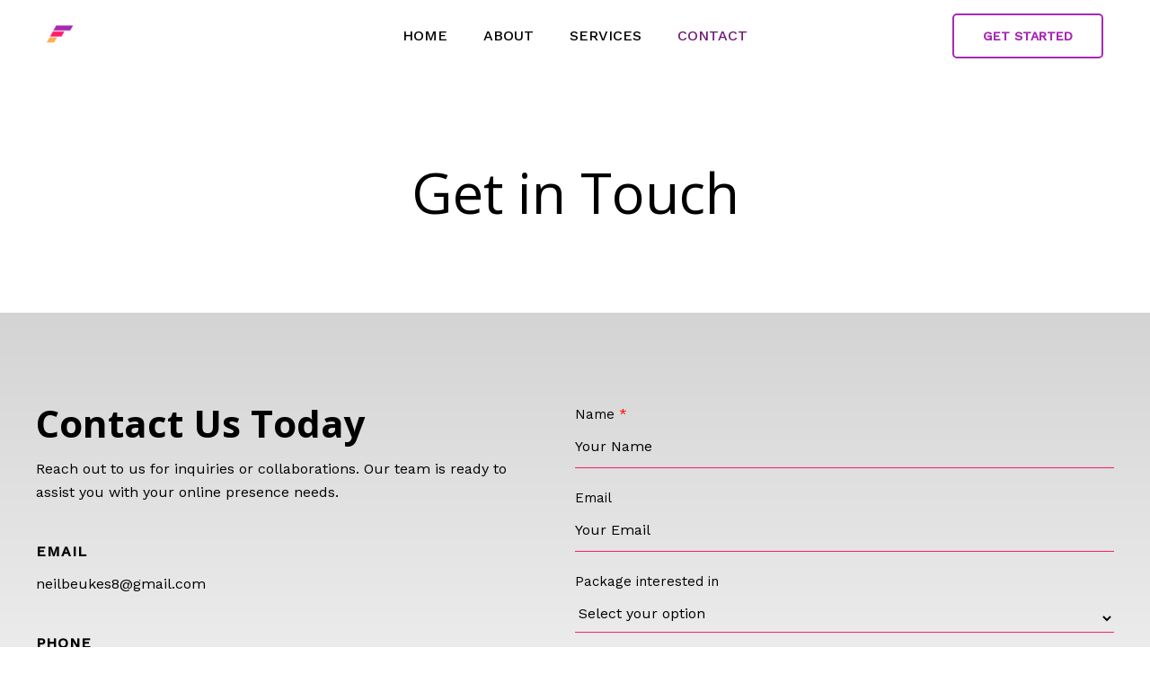

--- FILE ---
content_type: text/css
request_url: https://future-bound.co.za/wp-content/uploads/uag-plugin/assets/2000/uag-css-1993.css?ver=1759753762
body_size: 8108
content:
.uagb-buttons__outer-wrap .uagb-buttons__wrap{display:inline-flex;width:100%}.uagb-buttons__outer-wrap.uagb-btn__small-btn .uagb-buttons-repeater{padding:5px 10px}.uagb-buttons__outer-wrap.uagb-btn__medium-btn .uagb-buttons-repeater{padding:12px 24px}.uagb-buttons__outer-wrap.uagb-btn__large-btn .uagb-buttons-repeater{padding:20px 30px}.uagb-buttons__outer-wrap.uagb-btn__extralarge-btn .uagb-buttons-repeater{padding:30px 65px}@media (max-width: 976px){.uagb-buttons__outer-wrap.uagb-btn-tablet__small-btn .uagb-buttons-repeater{padding:5px 10px}.uagb-buttons__outer-wrap.uagb-btn-tablet__medium-btn .uagb-buttons-repeater{padding:12px 24px}.uagb-buttons__outer-wrap.uagb-btn-tablet__large-btn .uagb-buttons-repeater{padding:20px 30px}.uagb-buttons__outer-wrap.uagb-btn-tablet__extralarge-btn .uagb-buttons-repeater{padding:30px 65px}}@media (max-width: 767px){.uagb-buttons__outer-wrap.uagb-btn-mobile__small-btn .uagb-buttons-repeater{padding:5px 10px}.uagb-buttons__outer-wrap.uagb-btn-mobile__medium-btn .uagb-buttons-repeater{padding:12px 24px}.uagb-buttons__outer-wrap.uagb-btn-mobile__large-btn .uagb-buttons-repeater{padding:20px 30px}.uagb-buttons__outer-wrap.uagb-btn-mobile__extralarge-btn .uagb-buttons-repeater{padding:30px 65px}}
.uagb-buttons__outer-wrap .uagb-buttons-repeater{display:flex;justify-content:center;align-items:center;transition:box-shadow 0.2s ease}.uagb-buttons__outer-wrap .uagb-buttons-repeater a.uagb-button__link{display:flex;justify-content:center}.uagb-buttons__outer-wrap .uagb-buttons-repeater .uagb-button__icon{font-size:inherit;display:flex;align-items:center}.uagb-buttons__outer-wrap .uagb-buttons-repeater .uagb-button__icon svg{fill:currentColor;width:inherit;height:inherit}
.wp-block-uagb-container.uagb-block-30965029 .uagb-container__shape-top svg{width: calc( 100% + 1.3px );}.wp-block-uagb-container.uagb-block-30965029 .uagb-container__shape.uagb-container__shape-top .uagb-container__shape-fill{fill: rgba(51,51,51,1);}.wp-block-uagb-container.uagb-block-30965029 .uagb-container__shape-bottom svg{width: calc( 100% + 1.3px );}.wp-block-uagb-container.uagb-block-30965029 .uagb-container__shape.uagb-container__shape-bottom .uagb-container__shape-fill{fill: rgba(51,51,51,1);}.wp-block-uagb-container.uagb-block-30965029 .uagb-container__video-wrap video{opacity: 1;}.wp-block-uagb-container.uagb-is-root-container .uagb-block-30965029{max-width: 100%;width: 100%;}.wp-block-uagb-container.uagb-is-root-container.alignfull.uagb-block-30965029 > .uagb-container-inner-blocks-wrap{--inner-content-custom-width: min( 100%, 1200px);max-width: var(--inner-content-custom-width);width: 100%;flex-direction: column;align-items: center;justify-content: center;flex-wrap: nowrap;row-gap: 0px;column-gap: 0px;}.wp-block-uagb-container.uagb-block-30965029{box-shadow: 0px 0px   #00000070 ;padding-top: 0px;padding-bottom: 0px;padding-left: 0px;padding-right: 0px;margin-top: 0px !important;margin-bottom: 0px !important;margin-left: 0px;margin-right: 0px;overflow: visible;border-top-left-radius: 16px;border-top-right-radius: 16px;border-bottom-left-radius: 16px;border-bottom-right-radius: 16px;border-color: inherit;background: linear-gradient(0deg, var(--ast-global-color-4) 50%, var(--ast-global-color-5) 50%);;background-clip: padding-box;row-gap: 0px;column-gap: 0px;}.wp-block-uagb-container.uagb-block-2e38f16e .uagb-container__shape-top svg{width: calc( 100% + 1.3px );}.wp-block-uagb-container.uagb-block-2e38f16e .uagb-container__shape.uagb-container__shape-top .uagb-container__shape-fill{fill: rgba(51,51,51,1);}.wp-block-uagb-container.uagb-block-2e38f16e .uagb-container__shape-bottom svg{width: calc( 100% + 1.3px );}.wp-block-uagb-container.uagb-block-2e38f16e .uagb-container__shape.uagb-container__shape-bottom .uagb-container__shape-fill{fill: rgba(51,51,51,1);}.wp-block-uagb-container.uagb-block-2e38f16e .uagb-container__video-wrap video{opacity: 1;}.wp-block-uagb-container.uagb-is-root-container .uagb-block-2e38f16e{max-width: 1200px;width: 100%;}.wp-block-uagb-container.uagb-is-root-container.alignfull.uagb-block-2e38f16e > .uagb-container-inner-blocks-wrap{--inner-content-custom-width: min( 100%, 1200px);max-width: var(--inner-content-custom-width);width: 100%;flex-direction: column;align-items: center;justify-content: center;flex-wrap: nowrap;row-gap: 0px;column-gap: 0px;}.wp-block-uagb-container.uagb-block-2e38f16e{box-shadow: 0px 0px   #00000070 ;padding-top: 60px;padding-bottom: 60px;padding-left: 100px;padding-right: 100px;margin-top: 0px !important;margin-bottom: 0px !important;margin-left: 0px;margin-right: 0px;overflow: visible;border-top-left-radius: 10px;border-top-right-radius: 10px;border-bottom-left-radius: 10px;border-bottom-right-radius: 10px;border-color: inherit;background-color: var(--ast-global-color-0);;flex-direction: column;align-items: center;justify-content: center;flex-wrap: nowrap;row-gap: 0px;column-gap: 0px;}.wp-block-uagb-advanced-heading.uagb-block-cef4eb94.wp-block-uagb-advanced-heading .uagb-heading-text{color: #ffffff;}.wp-block-uagb-advanced-heading.uagb-block-cef4eb94.wp-block-uagb-advanced-heading {text-align: center;margin-top: 0px;margin-right: 0px;margin-bottom: 0px;margin-left: 0px;padding-top: 0px;padding-right: 0px;padding-bottom: 0px;padding-left: 0px;}.wp-block-uagb-advanced-heading.uagb-block-cef4eb94.wp-block-uagb-advanced-heading .uagb-desc-text{margin-bottom: 15px;}.wp-block-uagb-advanced-heading.uagb-block-cef4eb94.wp-block-uagb-advanced-heading .uagb-highlight{font-style: normal;font-weight: Default;background: #007cba;color: #fff;-webkit-text-fill-color: #fff;}.wp-block-uagb-advanced-heading.uagb-block-cef4eb94.wp-block-uagb-advanced-heading .uagb-highlight::-moz-selection{color: #fff;background: #007cba;-webkit-text-fill-color: #fff;}.wp-block-uagb-advanced-heading.uagb-block-cef4eb94.wp-block-uagb-advanced-heading .uagb-highlight::selection{color: #fff;background: #007cba;-webkit-text-fill-color: #fff;}.uagb-block-dd621990.wp-block-uagb-buttons.uagb-buttons__outer-wrap .uagb-buttons__wrap {gap: 10px;}.uagb-block-dd621990.uagb-buttons__outer-wrap .uagb-buttons__wrap {justify-content: center;align-items: center;}.wp-block-uagb-buttons .uagb-block-5716aaeb.wp-block-uagb-buttons-child .uagb-buttons-repeater{background: #ffffff;}.wp-block-uagb-buttons .uagb-block-5716aaeb .wp-block-button__link{background: #ffffff;}.wp-block-uagb-buttons .uagb-block-5716aaeb .wp-block-button__link:hover{background: var(--ast-global-color-7);}.wp-block-uagb-buttons .uagb-block-5716aaeb .wp-block-button__link:focus{background: var(--ast-global-color-7);}.wp-block-uagb-buttons .uagb-block-5716aaeb .uagb-button__wrapper .uagb-buttons-repeater{padding-top: 17px;padding-bottom: 17px;padding-left: 34px;padding-right: 34px;color: var(--ast-global-color-0);margin-top: 30px;margin-bottom: 0px;margin-left: 0px;margin-right: 0px;}.wp-block-uagb-buttons .uagb-block-5716aaeb .wp-block-button__link.has-text-color:hover .uagb-button__link{color: #ffffff;}.wp-block-uagb-buttons .uagb-block-5716aaeb .wp-block-button__link.has-text-color:focus .uagb-button__link{color: #ffffff;}.wp-block-uagb-buttons .uagb-block-5716aaeb .uagb-button__wrapper  .uagb-buttons-repeater.wp-block-button__link{margin-top: 30px;margin-bottom: 0px;margin-left: 0px;margin-right: 0px;box-shadow: 0px 0px 0 #00000026;}.wp-block-uagb-buttons .uagb-block-5716aaeb .uagb-button__wrapper  .uagb-buttons-repeater.wp-block-button__link:hover{box-shadow: 0px 0px 0 #00000026;}.wp-block-uagb-buttons .uagb-block-5716aaeb .uagb-buttons-repeater.wp-block-button__link{border-top-left-radius: 5px;border-top-right-radius: 5px;border-bottom-left-radius: 5px;border-bottom-right-radius: 5px;border-color: #333;border-style: none;}.wp-block-uagb-buttons .uagb-block-5716aaeb .uagb-buttons-repeater.wp-block-button__link:hover{border-color: #333;}.wp-block-uagb-buttons .uagb-block-5716aaeb .uagb-buttons-repeater.wp-block-button__link:focus{border-color: #333;}.wp-block-uagb-buttons .uagb-block-5716aaeb.wp-block-button.is-style-outline .uagb-button__wrapper .wp-block-button__link.uagb-buttons-repeater{border-top-left-radius: 5px;border-top-right-radius: 5px;border-bottom-left-radius: 5px;border-bottom-right-radius: 5px;border-color: #333;border-style: none;}.wp-block-uagb-buttons .uagb-block-5716aaeb.wp-block-button.is-style-outline .uagb-button__wrapper .wp-block-button__link.uagb-buttons-repeater:hover{border-color: #333;}.wp-block-uagb-buttons .uagb-block-5716aaeb .uagb-buttons-repeater .uagb-button__link{color: var(--ast-global-color-0);}.wp-block-uagb-buttons .uagb-block-5716aaeb .uagb-buttons-repeater:hover .uagb-button__link{color: #ffffff;}.wp-block-uagb-buttons .uagb-block-5716aaeb .uagb-buttons-repeater:focus .uagb-button__link{color: #ffffff;}.wp-block-uagb-buttons .uagb-block-5716aaeb .uagb-buttons-repeater .uagb-button__icon > svg{width: 15px;height: 15px;fill: var(--ast-global-color-0);}.wp-block-uagb-buttons .uagb-block-5716aaeb .uagb-buttons-repeater:hover .uagb-button__icon > svg{fill: #ffffff;}.wp-block-uagb-buttons .uagb-block-5716aaeb .uagb-buttons-repeater:focus .uagb-button__icon > svg{fill: #ffffff;}.wp-block-uagb-buttons .uagb-block-5716aaeb .uagb-buttons-repeater .uagb-button__icon-position-after{margin-left: 8px;}.wp-block-uagb-buttons .uagb-block-5716aaeb .uagb-buttons-repeater .uagb-button__icon-position-before{margin-right: 8px;}.wp-block-uagb-buttons .uagb-block-5716aaeb .uagb-button__link{text-transform: normal;text-decoration: none;}.wp-block-uagb-advanced-heading.uagb-block-f2fed8d8.wp-block-uagb-advanced-heading .uagb-heading-text{color: #ffffff;}.wp-block-uagb-advanced-heading.uagb-block-f2fed8d8.wp-block-uagb-advanced-heading {text-align: center;margin-top: 30px;margin-right: 0px;margin-bottom: 0px;margin-left: 0px;}.wp-block-uagb-advanced-heading.uagb-block-f2fed8d8.wp-block-uagb-advanced-heading .uagb-desc-text{color: #ffffff;margin-bottom: 15px;}.wp-block-uagb-advanced-heading.uagb-block-f2fed8d8.wp-block-uagb-advanced-heading .uagb-highlight{font-style: normal;font-weight: Default;background: #007cba;color: #fff;-webkit-text-fill-color: #fff;}.wp-block-uagb-advanced-heading.uagb-block-f2fed8d8.wp-block-uagb-advanced-heading .uagb-highlight::-moz-selection{color: #fff;background: #007cba;-webkit-text-fill-color: #fff;}.wp-block-uagb-advanced-heading.uagb-block-f2fed8d8.wp-block-uagb-advanced-heading .uagb-highlight::selection{color: #fff;background: #007cba;-webkit-text-fill-color: #fff;}.wp-block-uagb-advanced-heading.uagb-block-f2fed8d8.wp-block-uagb-advanced-heading .uagb-separator{border-top-style: solid;border-top-width: 1px;width: 50px;border-color: #ffffff;margin-bottom: 20px;}.wp-block-uagb-advanced-heading.uagb-block-f2fed8d8 .uagb-heading-text{margin-bottom: 0px;}.wp-block-uagb-advanced-heading.uagb-block-f2fed8d8 .uagb-desc-text{text-transform: uppercase;font-weight: 600;}@media only screen and (max-width: 976px) {.wp-block-uagb-container.uagb-is-root-container .uagb-block-30965029{width: 100%;}.wp-block-uagb-container.uagb-is-root-container.alignfull.uagb-block-30965029 > .uagb-container-inner-blocks-wrap{--inner-content-custom-width: min( 100%, 1024px);max-width: var(--inner-content-custom-width);width: 100%;}.wp-block-uagb-container.uagb-block-30965029{padding-top: 0px;padding-bottom: 0px;padding-left: 0px;padding-right: 0px;margin-top: 0px !important;margin-bottom: 0px !important;margin-left: 0px;margin-right: 0px;border-top-left-radius: 0px;border-top-right-radius: 0px;border-bottom-left-radius: 0px;border-bottom-right-radius: 0px;background: linear-gradient(0deg, var(--ast-global-color-4) 50%, var(--ast-global-color-5) 50%);;background-clip: padding-box;}.wp-block-uagb-container.uagb-is-root-container .uagb-block-2e38f16e{width: 100%;}.wp-block-uagb-container.uagb-is-root-container.alignfull.uagb-block-2e38f16e > .uagb-container-inner-blocks-wrap{--inner-content-custom-width: min( 100%, 1024px);max-width: var(--inner-content-custom-width);width: 100%;align-items: center;justify-content: center;}.wp-block-uagb-container.uagb-block-2e38f16e{padding-top: 48px;padding-bottom: 48px;padding-left: 40px;padding-right: 40px;margin-top: 0px !important;margin-bottom: 0px !important;margin-left: 0px;margin-right: 0px;border-top-left-radius: 0px;border-top-right-radius: 0px;border-bottom-left-radius: 0px;border-bottom-right-radius: 0px;background-color: var(--ast-global-color-0);;align-items: center;justify-content: center;}.wp-block-uagb-advanced-heading.uagb-block-cef4eb94.wp-block-uagb-advanced-heading {text-align: center;padding-top: 0px;padding-right: 60px;padding-bottom: 0px;padding-left: 60px;}.uagb-block-dd621990.uagb-buttons__outer-wrap .uagb-buttons__wrap {justify-content: center;align-items: center;}.wp-block-uagb-buttons .uagb-block-5716aaeb.wp-block-button.is-style-outline .uagb-button__wrapper .wp-block-button__link.uagb-buttons-repeater{border-style: none;border-color: #333;}.wp-block-uagb-buttons .uagb-block-5716aaeb .uagb-buttons-repeater.wp-block-button__link{border-style: none;border-color: #333;}.wp-block-uagb-advanced-heading.uagb-block-f2fed8d8.wp-block-uagb-advanced-heading {text-align: center;margin-top: 20px;margin-right: 0px;margin-bottom: 0px;margin-left: 0px;}}@media only screen and (max-width: 767px) {.wp-block-uagb-container.uagb-is-root-container .uagb-block-30965029{max-width: 100%;width: 100%;}.wp-block-uagb-container.uagb-is-root-container.alignfull.uagb-block-30965029 > .uagb-container-inner-blocks-wrap{--inner-content-custom-width: min( 100%, 767px);max-width: var(--inner-content-custom-width);width: 100%;flex-wrap: wrap;}.wp-block-uagb-container.uagb-block-30965029{padding-top: 0px;padding-bottom: 0px;padding-left: 0px;padding-right: 0px;margin-top: 0px !important;margin-bottom: 0px !important;margin-left: 0px;margin-right: 0px;border-top-left-radius: 0px;border-top-right-radius: 0px;border-bottom-left-radius: 0px;border-bottom-right-radius: 0px;background: linear-gradient(0deg, var(--ast-global-color-4) 50%, var(--ast-global-color-5) 50%);;background-clip: padding-box;}.wp-block-uagb-container.uagb-is-root-container .uagb-block-2e38f16e{max-width: 100%;width: 100%;}.wp-block-uagb-container.uagb-is-root-container.alignfull.uagb-block-2e38f16e > .uagb-container-inner-blocks-wrap{--inner-content-custom-width: min( 100%, 767px);max-width: var(--inner-content-custom-width);width: 100%;flex-wrap: wrap;row-gap: 20px;}.wp-block-uagb-container.uagb-block-2e38f16e{padding-top: 64px;padding-bottom: 64px;padding-left: 24px;padding-right: 24px;margin-top: 0px !important;margin-bottom: 0px !important;margin-left: 0px;margin-right: 0px;row-gap: 20px;border-top-left-radius: 0px;border-top-right-radius: 0px;border-bottom-left-radius: 0px;border-bottom-right-radius: 0px;background-color: var(--ast-global-color-0);;flex-wrap: wrap;}.wp-block-uagb-advanced-heading.uagb-block-cef4eb94.wp-block-uagb-advanced-heading {text-align: center;padding-top: 0px;padding-right: 0px;padding-bottom: 0px;padding-left: 0px;}.uagb-block-dd621990.uagb-buttons__outer-wrap .uagb-buttons__wrap {justify-content: center;align-items: center;}.wp-block-uagb-buttons .uagb-block-5716aaeb.wp-block-button.is-style-outline .uagb-button__wrapper .wp-block-button__link.uagb-buttons-repeater{border-style: none;border-color: #333;}.wp-block-uagb-buttons .uagb-block-5716aaeb .uagb-buttons-repeater.wp-block-button__link{margin-top: 0px;margin-bottom: 0px;margin-left: 0px;margin-right: 0px;border-style: none;border-color: #333;}.wp-block-uagb-buttons .uagb-block-5716aaeb .uagb-button__wrapper  .uagb-buttons-repeater.wp-block-button__link{margin-top: 0px;margin-bottom: 0px;margin-left: 0px;margin-right: 0px;}.wp-block-uagb-advanced-heading.uagb-block-f2fed8d8.wp-block-uagb-advanced-heading .uagb-separator{margin-bottom: 10px;}.wp-block-uagb-advanced-heading.uagb-block-f2fed8d8.wp-block-uagb-advanced-heading {text-align: center;padding-top: 0px;padding-right: 0px;padding-bottom: 0px;padding-left: 0px;margin-top: 0px;margin-right: 0px;margin-bottom: 0px;margin-left: 0px;}.wp-block-uagb-advanced-heading.uagb-block-f2fed8d8.wp-block-uagb-advanced-heading .uagb-desc-text{margin-bottom: 15px;}.wp-block-uagb-advanced-heading.uagb-block-f2fed8d8 .uagb-heading-text{margin-bottom: 0px;}}.wp-block-uagb-container:not(.uagb-layout-grid){display:flex;position:relative;box-sizing:border-box;transition-property:box-shadow;transition-duration:0.2s;transition-timing-function:ease}.wp-block-uagb-container:not(.uagb-layout-grid) .spectra-container-link-overlay{bottom:0;left:0;position:absolute;right:0;top:0;z-index:10}.wp-block-uagb-container:not(.uagb-layout-grid).uagb-is-root-container{margin-left:auto;margin-right:auto}.wp-block-uagb-container:not(.uagb-layout-grid).alignfull.uagb-is-root-container .uagb-container-inner-blocks-wrap{display:flex;position:relative;box-sizing:border-box;margin-left:auto !important;margin-right:auto !important}.wp-block-uagb-container:not(.uagb-layout-grid) .uagb-container__video-wrap{height:100%;width:100%;top:0;left:0;position:absolute;overflow:hidden;-webkit-transition:opacity 1s;-o-transition:opacity 1s;transition:opacity 1s}.wp-block-uagb-container:not(.uagb-layout-grid) .uagb-container__video-wrap video{max-width:100%;width:100%;height:100%;margin:0;line-height:1;border:none;display:inline-block;vertical-align:baseline;-o-object-fit:cover;object-fit:cover;background-size:cover}.wp-block-uagb-container.uagb-layout-grid{display:grid;width:100%;box-sizing:border-box}.wp-block-uagb-container.uagb-layout-grid>.uagb-container-inner-blocks-wrap{display:inherit;width:inherit}.wp-block-uagb-container.uagb-layout-grid>.uagb-container-inner-blocks-wrap>.wp-block-uagb-container{max-width:unset !important;width:unset !important}.wp-block-uagb-container.uagb-layout-grid>.wp-block-uagb-container{max-width:unset !important;width:unset !important}.wp-block-uagb-container.uagb-layout-grid.uagb-is-root-container{margin-left:auto;margin-right:auto}.wp-block-uagb-container.uagb-layout-grid.uagb-is-root-container>.wp-block-uagb-container{max-width:unset !important;width:unset !important}.wp-block-uagb-container.uagb-layout-grid.alignfull.uagb-is-root-container .uagb-container-inner-blocks-wrap{position:relative;box-sizing:border-box;margin-left:auto !important;margin-right:auto !important}body .wp-block-uagb-container>.uagb-container-inner-blocks-wrap>*:not(.wp-block-uagb-container):not(.wp-block-uagb-column):not(.wp-block-uagb-container):not(.wp-block-uagb-section):not(.uagb-container__shape):not(.uagb-container__video-wrap):not(.wp-block-spectra-pro-register):not(.wp-block-spectra-pro-login):not(.uagb-slider-container):not(.spectra-image-gallery__control-lightbox):not(.wp-block-uagb-info-box),body .wp-block-uagb-container>.uagb-container-inner-blocks-wrap,body .wp-block-uagb-container>*:not(.wp-block-uagb-container):not(.wp-block-uagb-column):not(.wp-block-uagb-container):not(.wp-block-uagb-section):not(.uagb-container__shape):not(.uagb-container__video-wrap):not(.wp-block-uagb-image):not(.wp-block-spectra-pro-register):not(.wp-block-spectra-pro-login):not(.uagb-slider-container):not(.spectra-container-link-overlay):not(.spectra-image-gallery__control-lightbox):not(.wp-block-uagb-lottie):not(.uagb-faq__outer-wrap){min-width:unset !important;width:100%;position:relative}body .ast-container .wp-block-uagb-container>.uagb-container-inner-blocks-wrap>.wp-block-uagb-container>ul,body .ast-container .wp-block-uagb-container>.uagb-container-inner-blocks-wrap>.wp-block-uagb-container ol,body .ast-container .wp-block-uagb-container>.uagb-container-inner-blocks-wrap>ul,body .ast-container .wp-block-uagb-container>.uagb-container-inner-blocks-wrap ol{max-width:-webkit-fill-available;margin-block-start:0;margin-block-end:0;margin-left:20px}.ast-plain-container .editor-styles-wrapper .block-editor-block-list__layout.is-root-container .uagb-is-root-container.wp-block-uagb-container.alignwide{margin-left:auto;margin-right:auto}.uagb-container__shape{overflow:hidden;position:absolute;left:0;width:100%;line-height:0;direction:ltr}.uagb-container__shape-top{top:-3px}.uagb-container__shape-bottom{bottom:-3px}.uagb-container__shape.uagb-container__invert.uagb-container__shape-bottom,.uagb-container__shape.uagb-container__invert.uagb-container__shape-top{-webkit-transform:rotate(180deg);-ms-transform:rotate(180deg);transform:rotate(180deg)}.uagb-container__shape.uagb-container__shape-flip svg{transform:translateX(-50%) rotateY(180deg)}.uagb-container__shape svg{display:block;width:-webkit-calc(100% + 1.3px);width:calc(100% + 1.3px);position:relative;left:50%;-webkit-transform:translateX(-50%);-ms-transform:translateX(-50%);transform:translateX(-50%)}.uagb-container__shape .uagb-container__shape-fill{-webkit-transform-origin:center;-ms-transform-origin:center;transform-origin:center;-webkit-transform:rotateY(0deg);transform:rotateY(0deg)}.uagb-container__shape.uagb-container__shape-above-content{z-index:9;pointer-events:none}.nv-single-page-wrap .nv-content-wrap.entry-content .wp-block-uagb-container.alignfull{margin-left:calc(50% - 50vw);margin-right:calc(50% - 50vw)}@media only screen and (max-width: 767px){.wp-block-uagb-container .wp-block-uagb-advanced-heading{width:-webkit-fill-available}}
.wp-block-uagb-advanced-heading h1,.wp-block-uagb-advanced-heading h2,.wp-block-uagb-advanced-heading h3,.wp-block-uagb-advanced-heading h4,.wp-block-uagb-advanced-heading h5,.wp-block-uagb-advanced-heading h6,.wp-block-uagb-advanced-heading p,.wp-block-uagb-advanced-heading div{word-break:break-word}.wp-block-uagb-advanced-heading .uagb-heading-text{margin:0}.wp-block-uagb-advanced-heading .uagb-desc-text{margin:0}.wp-block-uagb-advanced-heading .uagb-separator{font-size:0;border-top-style:solid;display:inline-block;margin:0 0 10px 0}.wp-block-uagb-advanced-heading .uagb-highlight{color:#f78a0c;border:0;transition:all 0.3s ease}.uag-highlight-toolbar{border-left:0;border-top:0;border-bottom:0;border-radius:0;border-right-color:#1e1e1e}.uag-highlight-toolbar .components-button{border-radius:0;outline:none}.uag-highlight-toolbar .components-button.is-primary{color:#fff}
.uagb-ifb-content>svg *{-webkit-transition:all 0.2s;-o-transition:all 0.2s;transition:all 0.2s}.uagb-ifb-content>svg,.uagb-ifb-content{display:inline-block}.uagb-ifb-content>svg{vertical-align:middle;width:inherit;height:inherit;font-style:initial}.uagb-ifb-content .uagb-ifb-icon-wrap svg{box-sizing:content-box;width:inherit;height:inherit}.uagb-ifb-button-wrapper:empty{display:none}div.uagb-ifb-button-wrapper a.uagb-infobox-cta-link,div.uagb-ifb-cta a.uagb-infobox-cta-link,.entry .entry-content a.uagb-infobox-cta-link,a.uagb-infobox-link-wrap,.entry .entry-content a.uagb-infobox-link-wrap{text-decoration:none;align-items:center}.uagb-infobox-icon-left-title.uagb-infobox-image-valign-middle .uagb-ifb-title-wrap,.uagb-infobox-icon-right-title.uagb-infobox-image-valign-middle .uagb-ifb-title-wrap,.uagb-infobox-image-valign-middle .uagb-ifb-icon-wrap,.uagb-infobox-image-valign-middle .uagb-ifb-image-content,.uagb-infobox-icon-left.uagb-infobox-image-valign-middle .uagb-ifb-content,.uagb-infobox-icon-right.uagb-infobox-image-valign-middle .uagb-ifb-content{-ms-flex-item-align:center;-webkit-align-self:center;align-self:center}.uagb-infobox-icon-left-title.uagb-infobox-image-valign-top .uagb-ifb-title-wrap,.uagb-infobox-icon-right-title.uagb-infobox-image-valign-top .uagb-ifb-title-wrap,.uagb-infobox-image-valign-top .uagb-ifb-icon-wrap,.uagb-infobox-image-valign-top .uagb-ifb-image-content,.uagb-infobox-icon-left.uagb-infobox-image-valign-top .uagb-ifb-content,.uagb-infobox-icon-right.uagb-infobox-image-valign-top .uagb-ifb-content{-webkit-align-self:self-start;align-self:self-start}.uagb-infobox-left{justify-content:flex-start;text-align:left;-webkit-box-pack:start;-ms-flex-pack:start;-webkit-justify-content:flex-start;-moz-box-pack:start}.uagb-infobox-center{justify-content:center;text-align:center;-webkit-box-pack:center;-ms-flex-pack:center;-webkit-justify-content:center;-moz-box-pack:center}.uagb-infobox-right{justify-content:flex-end;text-align:right;-webkit-box-pack:end;-ms-flex-pack:end;-webkit-justify-content:flex-end;-moz-box-pack:end}.uagb-infobox-icon-above-title.uagb-infobox__content-wrap,.uagb-infobox-icon-below-title.uagb-infobox__content-wrap{display:block;width:100%}.uagb-infobox-icon-left-title .uagb-ifb-content>svg,.uagb-infobox-icon-left .uagb-ifb-content>svg{margin-right:10px}.uagb-infobox-icon-right-title .uagb-ifb-content>svg,.uagb-infobox-icon-right .uagb-ifb-content>svg{margin-left:10px}.uagb-infobox-icon-left.uagb-infobox__content-wrap,.uagb-infobox-icon-right.uagb-infobox__content-wrap,.uagb-infobox-icon-left-title .uagb-ifb-left-title-image,.uagb-infobox-icon-right-title .uagb-ifb-right-title-image{display:-webkit-box;display:-ms-flexbox;display:-webkit-flex;display:-moz-box;display:flex;-js-display:flex}.uagb-infobox-icon-left-title .uagb-ifb-left-title-image .uagb-ifb-image-content,.uagb-infobox-icon-right-title .uagb-ifb-right-title-image .uagb-ifb-image-content,.uagb-infobox-icon-left .uagb-ifb-image-content,.uagb-infobox-icon-right .uagb-ifb-image-content{flex-shrink:0;line-height:0}.uagb-infobox-icon-left-title .uagb-ifb-left-title-image .uagb-ifb-title-wrap,.uagb-infobox-icon-right-title .uagb-ifb-right-title-image .uagb-ifb-title-wrap,.uagb-infobox-icon-left .uagb-ifb-content,.uagb-infobox-icon-right .uagb-ifb-content{flex-grow:1}.uagb-infobox-icon-right.uagb-infobox__content-wrap,.uagb-infobox-icon-right-title .uagb-ifb-right-title-image{-webkit-box-pack:end;-ms-flex-pack:end;-webkit-justify-content:flex-end;-moz-box-pack:end;justify-content:flex-end}.uagb-ifb-content img{position:relative;display:inline-block;line-height:0;width:auto;height:auto !important;max-width:100%;border-radius:inherit;-webkit-box-sizing:content-box;-moz-box-sizing:content-box;-webkit-border-radius:inherit}.uagb-infobox-module-link{position:absolute;top:0;right:0;bottom:0;left:0;z-index:4;width:100%;height:100%}.uagb-edit-mode .uagb-infobox-module-link{z-index:2}.uagb-infobox-link-icon-after{margin-right:0;margin-left:5px}.uagb-infobox-link-icon-before{margin-right:5px;margin-left:0}.uagb-infobox-link-icon{-webkit-transition:all 200ms linear;transition:all 200ms linear}.uagb-infobox__content-wrap{box-sizing:border-box;position:relative;width:100%;word-break:break-word;z-index:1}.uagb-ifb-separator{display:inline-block;margin:0;border-top-color:#333;border-top-style:solid;border-top-width:2px;line-height:0}.uagb-ifb-button-wrapper{line-height:1}.uagb-ifb-button-wrapper.uagb-ifb-button-type-text .uagb-infobox-cta-link.wp-block-button__link{background-color:unset;border:none}.uagb-ifb-button-wrapper.uagb-ifb-button-type-text .uagb-infobox-cta-link.wp-block-button__link:hover{background-color:unset;border-color:unset}.uagb-ifb-button-wrapper .uagb-infobox-cta-link{cursor:pointer}.uagb-ifb-button-wrapper .wp-block-button__link svg,.uagb-ifb-button-wrapper .ast-outline-button svg{fill:currentColor}.uagb-infobox__content-wrap a{-webkit-box-shadow:none;box-shadow:none;text-decoration:none}.uagb-ifb-title-wrap{width:100%}.uagb-ifb-title{margin-block-start:0}.uagb-ifb-title-wrap .uagb-ifb-title-prefix{display:block;padding:0;margin:0}.uagb-infobox__content-wrap.uagb-infobox__content-wrap{position:relative}.uagb-ifb-content{width:100%}.uagb-infobox__content-wrap.uagb-infobox,.uagb-ifb-content,.uagb-ifb-title-wrap,.uagb-ifb-title-prefix *,svg.dashicon.dashicons-upload{z-index:1}a.uagb-infobox-link-wrap{color:inherit}.uagb-ifb-content p:empty{display:none}.uagb-infobox__content-wrap .uagb-ifb-content img{display:inline-block;max-width:100%}.uagb-infobox__content-wrap .uagb-ifb-content svg{display:inline-block}.uagb-infobox__content-wrap .uagb-ifb-icon-wrap,.uagb-infobox-icon-left .uagb-ifb-image-content,.uagb-infobox-icon-right .uagb-ifb-image-content{box-sizing:content-box}.uagb-infobox-cta-link>svg{vertical-align:middle;width:15px;height:15px;font-size:15px}.uagb-infobox-cta-link{display:inline-flex}.block-editor-page #wpwrap .uagb-infobox-cta-link svg,.uagb-infobox-cta-link svg{font-style:normal}.uagb-infobox-icon-left-title .uagb-ifb-icon-wrap,.uagb-infobox-icon-left .uagb-ifb-icon-wrap{margin-right:10px;line-height:0}.uagb-infobox-icon-right-title .uagb-ifb-icon-wrap,.uagb-infobox-icon-right .uagb-ifb-icon-wrap{margin-left:10px;line-height:0}.uagb-infobox-icon-left .uagb-ifb-left-right-wrap,.uagb-infobox-icon-right .uagb-ifb-left-right-wrap,.uagb-infobox-icon-left-title .uagb-ifb-left-title-image,.uagb-infobox-icon-right-title .uagb-ifb-right-title-image{display:-webkit-box;display:-ms-flexbox;display:flex}.uagb-infobox-icon-right .uagb-ifb-left-right-wrap,.uagb-infobox-icon-right-title .uagb-ifb-right-title-image{-webkit-box-pack:end;-ms-flex-pack:end;-webkit-justify-content:flex-end;-moz-box-pack:end;justify-content:flex-end}a.uagb-infbox__link-to-all{position:absolute;top:0;left:0;z-index:3;width:100%;height:100%;box-shadow:none;text-decoration:none;-webkit-box-shadow:none}@media only screen and (max-width: 976px){.uagb-infobox-stacked-tablet.uagb-infobox__content-wrap .uagb-ifb-image-content{padding:0;margin-bottom:20px}.uagb-infobox-stacked-tablet.uagb-reverse-order-tablet.uagb-infobox__content-wrap{display:-webkit-inline-box;display:-ms-inline-flexbox;display:-webkit-inline-flex;display:-moz-inline-box;display:inline-flex;flex-direction:column-reverse;-js-display:inline-flex;-webkit-box-orient:vertical;-webkit-box-direction:reverse;-ms-flex-direction:column-reverse;-webkit-flex-direction:column-reverse;-moz-box-orient:vertical;-moz-box-direction:reverse}.uagb-infobox-stacked-tablet.uagb-infobox__content-wrap .uagb-ifb-content,.uagb-infobox-stacked-tablet.uagb-infobox__content-wrap .uagb-ifb-icon-wrap,.uagb-infobox-stacked-tablet.uagb-infobox__content-wrap .uagb-ifb-image-content{display:block;width:100%;text-align:center}.uagb-infobox-stacked-tablet.uagb-infobox__content-wrap .uagb-ifb-icon-wrap,.uagb-infobox-stacked-tablet.uagb-infobox__content-wrap .uagb-ifb-image-content{margin-right:0;margin-left:0}.uagb-infobox-stacked-tablet.uagb-infobox__content-wrap{display:inline-block}.uagb-infobox-icon-left-title.uagb-infobox-stacked-tablet .uagb-ifb-image-content,.uagb-infobox-icon-left-title.uagb-infobox-stacked-tablet .uagb-ifb-icon-wrap,.uagb-infobox-icon-left.uagb-infobox-stacked-tablet .uagb-ifb-image-content,.uagb-infobox-icon-left.uagb-infobox-stacked-tablet .uagb-ifb-icon-wrap{margin-right:0}.uagb-infobox-icon-right-title.uagb-infobox-stacked-tablet .uagb-ifb-image-content,.uagb-infobox-icon-right-title.uagb-infobox-stacked-tablet .uagb-ifb-icon-wrap,.uagb-infobox-icon-right.uagb-infobox-stacked-tablet .uagb-ifb-image-content,.uagb-infobox-icon-right.uagb-infobox-stacked-tablet .uagb-ifb-icon-wrap{margin-left:0}.uagb-infobox-icon-left-title .uagb-ifb-separator{margin:10px 0}}@media screen and (max-width: 767px){.uagb-infobox-stacked-mobile.uagb-infobox__content-wrap{display:inline-block}.uagb-infobox-stacked-mobile.uagb-infobox__content-wrap .uagb-ifb-image-content,.uagb-infobox-stacked-mobile.uagb-infobox__content-wrap .uagb-ifb-icon-wrap{padding:0;margin-bottom:20px;margin-right:0;margin-left:0}.uagb-infobox-stacked-mobile.uagb-infobox__content-wrap.uagb-reverse-order-mobile{display:-webkit-inline-box;display:-ms-inline-flexbox;display:-webkit-inline-flex;display:-moz-inline-box;display:inline-flex;flex-direction:column-reverse;-js-display:inline-flex;-webkit-box-orient:vertical;-webkit-box-direction:reverse;-ms-flex-direction:column-reverse;-webkit-flex-direction:column-reverse;-moz-box-orient:vertical;-moz-box-direction:reverse}.uagb-infobox-stacked-mobile.uagb-infobox__content-wrap .uagb-ifb-image-content,.uagb-infobox-stacked-mobile.uagb-infobox__content-wrap .uagb-ifb-icon-wrap,.uagb-infobox-stacked-mobile.uagb-infobox__content-wrap .uagb-ifb-content{display:block;width:100%;text-align:center}.uagb-infobox-icon-left-title.uagb-infobox-stacked-mobile .uagb-ifb-image-content,.uagb-infobox-icon-left-title.uagb-infobox-stacked-mobile .uagb-ifb-icon-wrap,.uagb-infobox-icon-left.uagb-infobox-stacked-mobile .uagb-ifb-image-content,.uagb-infobox-icon-left.uagb-infobox-stacked-mobile .uagb-ifb-icon-wrap{margin-right:0}.uagb-infobox-icon-right-title.uagb-infobox-stacked-mobile .uagb-ifb-image-content,.uagb-infobox-icon-right-title.uagb-infobox-stacked-mobile .uagb-ifb-icon-wrap,.uagb-infobox-icon-right.uagb-infobox-stacked-mobile .uagb-ifb-image-content,.uagb-infobox-icon-right.uagb-infobox-stacked-mobile .uagb-ifb-icon-wrap{margin-left:0}.uagb-infobox-icon-left-title .uagb-ifb-separator{margin:10px 0}}.uagb-ifb-icon svg{width:inherit;height:inherit;vertical-align:middle}.uagb-ifb-button-icon{height:15px;width:15px;font-size:15px;vertical-align:middle}.uagb-ifb-button-icon svg{height:inherit;width:inherit;display:inline-block}.uagb-ifb-button-icon.uagb-ifb-align-icon-after{float:right}.uagb-ifb-cta-button{display:inline-block}.uagb-disable-link{pointer-events:none}@media only screen and (min-width: 977px){.uagb-infobox-margin-wrapper{display:flex}}
.uagb-icon-list__wrap{display:flex;align-items:flex-start;justify-content:flex-start}.wp-block-uagb-icon-list-child{padding:0;transition:all 0.2s;display:inline-flex;color:#3a3a3a;align-items:center;text-decoration:none;box-shadow:none}.wp-block-uagb-icon-list-child span.uagb-icon-list__source-wrap{display:block;align-items:center}.uagb-icon-list__source-wrap svg{display:block}.uagb-icon-list__source-image{width:40px}.uagb-icon-list__outer-wrap .uagb-icon-list__content-wrap{color:#3a3a3a;display:flex;align-items:center}
.wp-block-uagb-icon-list-child{position:relative}.wp-block-uagb-icon-list-child>a{position:absolute;top:0;left:0;width:100%;height:100%}img.uagb-icon-list__source-image{max-width:unset}.wp-block-uagb-icon-list-child .uagb-icon-list__label{word-break:break-word}
.uagb-forms__outer-wrap .uagb-forms-input,.uagb-forms__outer-wrap .uagb-forms-input::placeholder,.uagb-forms__outer-wrap .uagb-forms-input-label,.uagb-forms__outer-wrap .uagb-forms-main-submit-button,.uagb-forms__outer-wrap .uagb-forms-success-message,.uagb-forms__outer-wrap .uagb-forms-failed-message{-webkit-transition-property:color, background-color, border-color;-moz-transition-property:color, background-color, border-color;-o-transition-property:color, background-color, border-color;transition-property:color, background-color, border-color;-webkit-transition-duration:0.15s;-moz-transition-duration:0.15s;-o-transition-duration:0.15s;transition-duration:0.15s}.uagb-forms__outer-wrap .uagb-forms-main-form .uagb-forms-input,.uagb-forms__outer-wrap .uagb-forms-main-form input[type="text"]{min-height:0 !important}.uagb-forms__outer-wrap .uagb-forms-main-form .uagb-forms-input::-webkit-input-placeholder,.uagb-forms__outer-wrap .uagb-forms-main-form input[type="text"]::-webkit-input-placeholder{overflow:unset}.uagb-forms__outer-wrap .uagb-forms-main-form input:not([type="checkbox"]):not([type="radio"]):not([type="file"]),.uagb-forms__outer-wrap .uagb-forms-main-form textarea,.uagb-forms__outer-wrap .uagb-forms-main-form select{width:100%;box-sizing:border-box}.uagb-forms__outer-wrap .uagb-forms-main-form .uagb-forms-checkbox-wrap .uagb-form-checkbox-option input.uagb-inner-input-view{width:33%}.uagb-forms__outer-wrap .uagb-forms-main-form .uagb-forms-phone-wrap .uagb-form-phone-country{width:25%;margin-right:5px}.uagb-forms__outer-wrap .uagb-forms-main-form .uagb-forms-phone-wrap .uagb-forms-phone-input{width:75% !important}.uagb-forms__outer-wrap .uagb-forms-main-form .uagb-forms-phone-flex{display:flex;width:100%;justify-content:space-between}.uagb-forms__outer-wrap .uagb-forms-main-form .uagb-forms-phone-flex .uagb-form-phone-country{width:25%;margin-right:5px}.uagb-forms__outer-wrap .uagb-forms-main-form .required::after{color:#f00;content:" *"}.uagb-forms__outer-wrap .uagb-forms-main-form .uagb-forms-form-hidden-data{display:none}.uagb-forms__outer-wrap .uagb-forms-submit-message-hide{display:none}.uagb-forms__outer-wrap .uagb-forms-success-message{padding:20px 20px}.uagb-forms__outer-wrap .uagb-forms-failed-message{padding:20px 20px}.uagb-forms__outer-wrap span.components-spinner{float:none}.uagb-forms__outer-wrap .uagb-forms-input.uagb-form-phone-country{background-color:#fff}.uagb-forms__outer-wrap .uag-col-2-wrap{display:grid;grid-template-columns:1fr 1fr;column-gap:15px}.uagb-forms__outer-wrap .uag-col-3-wrap{display:grid;grid-template-columns:1fr 1fr 1fr;column-gap:15px}.uagb-forms__outer-wrap .uag-col-4-wrap{display:grid;grid-template-columns:1fr 1fr 1fr 1fr;column-gap:15px}.uagb-forms__outer-wrap .uagb-switch{position:relative;display:inline-block;width:50px;height:25px}.uagb-forms__outer-wrap .uagb-switch input{width:0;height:0;opacity:0}.uagb-forms__outer-wrap .uagb-slider{position:absolute;top:0;right:0;bottom:0;left:0;background-color:#fff;cursor:pointer;transition:0.4s;-webkit-transition:0.4s}.uagb-forms__outer-wrap .uagb-switch .uagb-slider::before{position:absolute;width:20px;height:20px;background-color:#000;transition:0.4s;content:"";-webkit-transition:0.4s}.uagb-forms__outer-wrap .uagb-switch input:checked+.uagb-slider::before{background-color:#fff}.uagb-forms__outer-wrap .uagb-slider.round::before{border-radius:50% !important}.uagb-forms-radio-wrap input[type="radio"]:checked+label::before{line-height:1.2;content:" "}.uagb-forms-radio-wrap input[type="radio"]+label::before{display:inline-block;vertical-align:middle;margin-right:10px;margin-bottom:5px;box-sizing:content-box;text-align:center;line-height:1.2;content:""}.uagb-forms-radio-wrap input[type="radio"].round+label::before{border-radius:100% !important}select::after,select::before{padding:10px}.uagb-forms-radio-wrap input[type="radio"],.uagb-forms-checkbox-wrap input[type="checkbox"],.uagb-forms-accept-wrap input[type="checkbox"]{opacity:0}.uagb-forms-checkbox-wrap input[type="checkbox"]:checked+label::before,.uagb-forms-accept-wrap input[type="checkbox"]:checked+label::before{line-height:1.2;content:"\2714"}.uagb-forms-checkbox-wrap input[type="checkbox"]+label::before,.uagb-forms-accept-wrap input[type="checkbox"]+label::before{display:inline-block;vertical-align:middle;margin-right:10px;margin-bottom:5px;box-sizing:content-box;text-align:center;line-height:1.2;content:" "}@media only screen and (max-width: 767px){.uagb-forms__outer-wrap .uagb-forms-main-form .uagb-forms-phone-flex{display:flex;width:100%}.uagb-forms__outer-wrap .uagb-forms-main-form .uagb-forms-phone-flex .uagb-form-phone-country{width:25%}}.wp-block-uagb-forms.uagb-forms-inline-field.uagb-forms-column-gap-20 .uagb-forms-main-form{column-gap:20px}.wp-block-uagb-forms.uagb-forms-inline-field.uagb-forms-column-gap-15 .uagb-forms-main-form{column-gap:15px}.wp-block-uagb-forms.uagb-forms-inline-field.uagb-forms-column-gap-10 .uagb-forms-main-form{column-gap:10px}.wp-block-uagb-forms.uagb-forms-inline-field.uagb-forms-column-gap-5 .uagb-forms-main-form{column-gap:5px}.wp-block-uagb-forms.uagb-forms-inline-field.uagb-forms-button-desk-width-20 .uagb-forms-main-submit-button-wrap{width:20%}.wp-block-uagb-forms.uagb-forms-inline-field.uagb-forms-button-desk-width-25 .uagb-forms-main-submit-button-wrap{width:25%}.wp-block-uagb-forms.uagb-forms-inline-field.uagb-forms-button-desk-width-33 .uagb-forms-main-submit-button-wrap{width:33.33%}.wp-block-uagb-forms.uagb-forms-inline-field.uagb-forms-button-desk-width-40 .uagb-forms-main-submit-button-wrap{width:40%}.wp-block-uagb-forms.uagb-forms-inline-field.uagb-forms-button-desk-width-50 .uagb-forms-main-submit-button-wrap{width:50%}.wp-block-uagb-forms.uagb-forms-inline-field.uagb-forms-button-desk-width-60 .uagb-forms-main-submit-button-wrap{width:60%}.wp-block-uagb-forms.uagb-forms-inline-field.uagb-forms-button-desk-width-66 .uagb-forms-main-submit-button-wrap{width:66.66%}.wp-block-uagb-forms.uagb-forms-inline-field.uagb-forms-button-desk-width-75 .uagb-forms-main-submit-button-wrap{width:75%}.wp-block-uagb-forms.uagb-forms-inline-field.uagb-forms-button-desk-width-80 .uagb-forms-main-submit-button-wrap{width:80%}.wp-block-uagb-forms.uagb-forms-inline-field.uagb-forms-align-item-flex-start .uagb-forms-main-form{align-items:flex-start}.wp-block-uagb-forms.uagb-forms-inline-field.uagb-forms-align-item-center .uagb-forms-main-form{align-items:center}.wp-block-uagb-forms.uagb-forms-inline-field .uagb-forms-main-form{display:flex;flex-wrap:wrap;margin:0 -5px;position:relative;text-align:left}.wp-block-uagb-forms.uagb-forms-inline-field .uagb-forms-main-form .uagb-forms-field-desk-width-20{width:20%}.wp-block-uagb-forms.uagb-forms-inline-field .uagb-forms-main-form .uagb-forms-field-desk-width-25{width:25%}.wp-block-uagb-forms.uagb-forms-inline-field .uagb-forms-main-form .uagb-forms-field-desk-width-33{width:33.33%}.wp-block-uagb-forms.uagb-forms-inline-field .uagb-forms-main-form .uagb-forms-field-desk-width-40{width:40%}.wp-block-uagb-forms.uagb-forms-inline-field .uagb-forms-main-form .uagb-forms-field-desk-width-50{width:50%}.wp-block-uagb-forms.uagb-forms-inline-field .uagb-forms-main-form .uagb-forms-field-desk-width-60{width:60%}.wp-block-uagb-forms.uagb-forms-inline-field .uagb-forms-main-form .uagb-forms-field-desk-width-66{width:66.66%}.wp-block-uagb-forms.uagb-forms-inline-field .uagb-forms-main-form .uagb-forms-field-desk-width-75{width:75%}.wp-block-uagb-forms.uagb-forms-inline-field .uagb-forms-main-form .uagb-forms-field-desk-width-80{width:80%}@media (min-width: 768px) and (max-width: 1024px){.wp-block-uagb-forms.uagb-forms-inline-field .uagb-forms-main-form .uagb-forms-field-tablet-width-20{width:20%}.wp-block-uagb-forms.uagb-forms-inline-field .uagb-forms-main-form .uagb-forms-field-tablet-width-25{width:25%}.wp-block-uagb-forms.uagb-forms-inline-field .uagb-forms-main-form .uagb-forms-field-tablet-width-33{width:33.33%}.wp-block-uagb-forms.uagb-forms-inline-field .uagb-forms-main-form .uagb-forms-field-tablet-width-40{width:40%}.wp-block-uagb-forms.uagb-forms-inline-field .uagb-forms-main-form .uagb-forms-field-tablet-width-50{width:50%}.wp-block-uagb-forms.uagb-forms-inline-field .uagb-forms-main-form .uagb-forms-field-tablet-width-60{width:60%}.wp-block-uagb-forms.uagb-forms-inline-field .uagb-forms-main-form .uagb-forms-field-tablet-width-66{width:66.66%}.wp-block-uagb-forms.uagb-forms-inline-field .uagb-forms-main-form .uagb-forms-field-tablet-width-75{width:75%}.wp-block-uagb-forms.uagb-forms-inline-field .uagb-forms-main-form .uagb-forms-field-tablet-width-80{width:80%}.wp-block-uagb-forms.uagb-forms-inline-field .uagb-forms-main-form .uagb-forms-field-tablet-width-100{width:100%}.wp-block-uagb-forms.uagb-forms-inline-field .uagb-forms-main-form .uagb-forms-field-tablet-width-unset{width:auto}.wp-block-uagb-forms.uagb-forms-inline-field.uagb-forms-button-tablet-width-20 .uagb-forms-main-submit-button-wrap{width:20%}.wp-block-uagb-forms.uagb-forms-inline-field.uagb-forms-button-tablet-width-25 .uagb-forms-main-submit-button-wrap{width:25%}.wp-block-uagb-forms.uagb-forms-inline-field.uagb-forms-button-tablet-width-33 .uagb-forms-main-submit-button-wrap{width:33.33%}.wp-block-uagb-forms.uagb-forms-inline-field.uagb-forms-button-tablet-width-40 .uagb-forms-main-submit-button-wrap{width:40%}.wp-block-uagb-forms.uagb-forms-inline-field.uagb-forms-button-tablet-width-50 .uagb-forms-main-submit-button-wrap{width:50%}.wp-block-uagb-forms.uagb-forms-inline-field.uagb-forms-button-tablet-width-60 .uagb-forms-main-submit-button-wrap{width:60%}.wp-block-uagb-forms.uagb-forms-inline-field.uagb-forms-button-tablet-width-66 .uagb-forms-main-submit-button-wrap{width:66.66%}.wp-block-uagb-forms.uagb-forms-inline-field.uagb-forms-button-tablet-width-75 .uagb-forms-main-submit-button-wrap{width:75%}.wp-block-uagb-forms.uagb-forms-inline-field.uagb-forms-button-tablet-width-80 .uagb-forms-main-submit-button-wrap{width:80%}.wp-block-uagb-forms.uagb-forms-inline-field.uagb-forms-button-tablet-width-100 .uagb-forms-main-submit-button-wrap{width:100%}.wp-block-uagb-forms.uagb-forms-inline-field.uagb-forms-button-tablet-width-unset .uagb-forms-main-submit-button-wrap{width:auto}}@media (max-width: 767px){.wp-block-uagb-forms.uagb-forms-inline-field .uagb-forms-main-form .uagb-forms-field-mobile-width-20{width:20%}.wp-block-uagb-forms.uagb-forms-inline-field .uagb-forms-main-form .uagb-forms-field-mobile-width-25{width:25%}.wp-block-uagb-forms.uagb-forms-inline-field .uagb-forms-main-form .uagb-forms-field-mobile-width-33{width:33.33%}.wp-block-uagb-forms.uagb-forms-inline-field .uagb-forms-main-form .uagb-forms-field-mobile-width-40{width:40%}.wp-block-uagb-forms.uagb-forms-inline-field .uagb-forms-main-form .uagb-forms-field-mobile-width-50{width:50%}.wp-block-uagb-forms.uagb-forms-inline-field .uagb-forms-main-form .uagb-forms-field-mobile-width-60{width:60%}.wp-block-uagb-forms.uagb-forms-inline-field .uagb-forms-main-form .uagb-forms-field-mobile-width-66{width:66.66%}.wp-block-uagb-forms.uagb-forms-inline-field .uagb-forms-main-form .uagb-forms-field-mobile-width-75{width:75%}.wp-block-uagb-forms.uagb-forms-inline-field .uagb-forms-main-form .uagb-forms-field-mobile-width-80{width:80%}.wp-block-uagb-forms.uagb-forms-inline-field .uagb-forms-main-form .uagb-forms-field-mobile-width-100{width:100%}.wp-block-uagb-forms.uagb-forms-inline-field .uagb-forms-main-form .uagb-forms-field-mobile-width-unset{width:auto}.wp-block-uagb-forms.uagb-forms-inline-field.uagb-forms-button-mobile-width-20 .uagb-forms-main-submit-button-wrap{width:20%}.wp-block-uagb-forms.uagb-forms-inline-field.uagb-forms-button-mobile-width-25 .uagb-forms-main-submit-button-wrap{width:25%}.wp-block-uagb-forms.uagb-forms-inline-field.uagb-forms-button-mobile-width-33 .uagb-forms-main-submit-button-wrap{width:33.33%}.wp-block-uagb-forms.uagb-forms-inline-field.uagb-forms-button-mobile-width-40 .uagb-forms-main-submit-button-wrap{width:40%}.wp-block-uagb-forms.uagb-forms-inline-field.uagb-forms-button-mobile-width-50 .uagb-forms-main-submit-button-wrap{width:50%}.wp-block-uagb-forms.uagb-forms-inline-field.uagb-forms-button-mobile-width-60 .uagb-forms-main-submit-button-wrap{width:60%}.wp-block-uagb-forms.uagb-forms-inline-field.uagb-forms-button-mobile-width-66 .uagb-forms-main-submit-button-wrap{width:66.66%}.wp-block-uagb-forms.uagb-forms-inline-field.uagb-forms-button-mobile-width-75 .uagb-forms-main-submit-button-wrap{width:75%}.wp-block-uagb-forms.uagb-forms-inline-field.uagb-forms-button-mobile-width-80 .uagb-forms-main-submit-button-wrap{width:80%}.wp-block-uagb-forms.uagb-forms-inline-field.uagb-forms-button-mobile-width-100 .uagb-forms-main-submit-button-wrap{width:100%}.wp-block-uagb-forms.uagb-forms-inline-field.uagb-forms-button-mobile-width-unset .uagb-forms-main-submit-button-wrap{width:auto}}
.wp-block-uagb-container.uagb-block-c6ac0811 .uagb-container__shape-top svg{width: calc( 100% + 1.3px );}.wp-block-uagb-container.uagb-block-c6ac0811 .uagb-container__shape.uagb-container__shape-top .uagb-container__shape-fill{fill: rgba(51,51,51,1);}.wp-block-uagb-container.uagb-block-c6ac0811 .uagb-container__shape-bottom svg{width: calc( 100% + 1.3px );}.wp-block-uagb-container.uagb-block-c6ac0811 .uagb-container__shape.uagb-container__shape-bottom .uagb-container__shape-fill{fill: rgba(51,51,51,1);}.wp-block-uagb-container.uagb-block-c6ac0811 .uagb-container__video-wrap video{opacity: 1;}.wp-block-uagb-container.uagb-is-root-container .uagb-block-c6ac0811{max-width: 100%;width: 100%;}.wp-block-uagb-container.uagb-is-root-container.alignfull.uagb-block-c6ac0811 > .uagb-container-inner-blocks-wrap{--inner-content-custom-width: min( 100%, 1200px);max-width: var(--inner-content-custom-width);width: 100%;flex-direction: column;align-items: center;justify-content: flex-start;flex-wrap: nowrap;row-gap: 0px;column-gap: 0px;}.wp-block-uagb-container.uagb-block-c6ac0811{box-shadow: 0px 0px   #00000070 ;padding-top: 100px;padding-bottom: 100px;padding-left: 40px;padding-right: 40px;margin-top: 0px !important;margin-bottom: 0px !important;margin-left: 0px;margin-right: 0px;overflow: visible;border-color: inherit;row-gap: 0px;column-gap: 0px;}.wp-block-uagb-advanced-heading.uagb-block-f30a426a.wp-block-uagb-advanced-heading {text-align: center;padding-top: 0%;padding-right: 15%;padding-bottom: 0%;padding-left: 15%;}.wp-block-uagb-advanced-heading.uagb-block-f30a426a.wp-block-uagb-advanced-heading .uagb-desc-text{margin-bottom: 15px;}.wp-block-uagb-advanced-heading.uagb-block-f30a426a.wp-block-uagb-advanced-heading .uagb-highlight{font-style: normal;font-weight: Default;background: #007cba;color: #fff;-webkit-text-fill-color: #fff;}.wp-block-uagb-advanced-heading.uagb-block-f30a426a.wp-block-uagb-advanced-heading .uagb-highlight::-moz-selection{color: #fff;background: #007cba;-webkit-text-fill-color: #fff;}.wp-block-uagb-advanced-heading.uagb-block-f30a426a.wp-block-uagb-advanced-heading .uagb-highlight::selection{color: #fff;background: #007cba;-webkit-text-fill-color: #fff;}.wp-block-uagb-container.uagb-block-eafa2a0b .uagb-container__shape-top svg{width: calc( 100% + 1.3px );}.wp-block-uagb-container.uagb-block-eafa2a0b .uagb-container__shape.uagb-container__shape-top .uagb-container__shape-fill{fill: rgba(51,51,51,1);}.wp-block-uagb-container.uagb-block-eafa2a0b .uagb-container__shape-bottom svg{width: calc( 100% + 1.3px );}.wp-block-uagb-container.uagb-block-eafa2a0b .uagb-container__shape.uagb-container__shape-bottom .uagb-container__shape-fill{fill: rgba(51,51,51,1);}.wp-block-uagb-container.uagb-block-eafa2a0b .uagb-container__video-wrap video{opacity: 1;}.wp-block-uagb-container.uagb-is-root-container .uagb-block-eafa2a0b{max-width: 100%;width: 100%;}.wp-block-uagb-container.uagb-is-root-container.alignfull.uagb-block-eafa2a0b > .uagb-container-inner-blocks-wrap{--inner-content-custom-width: min( 100%, 1200px);max-width: var(--inner-content-custom-width);width: 100%;flex-direction: row;align-items: flex-start;justify-content: center;flex-wrap: nowrap;row-gap: 0px;column-gap: 80px;}.wp-block-uagb-container.uagb-block-eafa2a0b{box-shadow: 0px 0px   #00000070 ;padding-top: 100px;padding-bottom: 100px;padding-left: 40px;padding-right: 40px;margin-top:  !important;margin-bottom:  !important;overflow: visible;border-color: inherit;background: linear-gradient(0deg, var(--ast-global-color-5) 0%, var(--ast-global-color-4) 100%);;background-clip: padding-box;row-gap: 0px;column-gap: 80px;}.wp-block-uagb-container.uagb-block-aafb64d4 .uagb-container__shape-top svg{width: calc( 100% + 1.3px );}.wp-block-uagb-container.uagb-block-aafb64d4 .uagb-container__shape.uagb-container__shape-top .uagb-container__shape-fill{fill: rgba(51,51,51,1);}.wp-block-uagb-container.uagb-block-aafb64d4 .uagb-container__shape-bottom svg{width: calc( 100% + 1.3px );}.wp-block-uagb-container.uagb-block-aafb64d4 .uagb-container__shape.uagb-container__shape-bottom .uagb-container__shape-fill{fill: rgba(51,51,51,1);}.wp-block-uagb-container.uagb-block-aafb64d4 .uagb-container__video-wrap video{opacity: 1;}.wp-block-uagb-container.uagb-is-root-container .uagb-block-aafb64d4{max-width: 50%;width: 100%;}.wp-block-uagb-container.uagb-is-root-container.alignfull.uagb-block-aafb64d4 > .uagb-container-inner-blocks-wrap{--inner-content-custom-width: min( 100%, 1200px);max-width: var(--inner-content-custom-width);width: 100%;flex-direction: column;align-items: center;justify-content: flex-start;flex-wrap: nowrap;row-gap: 0px;column-gap: 0px;}.wp-block-uagb-container.uagb-block-aafb64d4{box-shadow: 0px 0px   #00000070 ;padding-top: 0px;padding-bottom: 0px;padding-left: 0px;padding-right: 0px;margin-top:  !important;margin-bottom:  !important;overflow: visible;border-color: inherit;flex-direction: column;align-items: center;justify-content: flex-start;flex-wrap: nowrap;row-gap: 0px;column-gap: 0px;}.wp-block-uagb-advanced-heading.uagb-block-9195b88f.wp-block-uagb-advanced-heading {margin-top: 0px;margin-right: 0px;margin-bottom: 0px;margin-left: 0px;padding-top: 0px;padding-right: 40px;padding-bottom: 0px;padding-left: 0px;}.wp-block-uagb-advanced-heading.uagb-block-9195b88f.wp-block-uagb-advanced-heading .uagb-desc-text{margin-bottom: 20px;}.wp-block-uagb-advanced-heading.uagb-block-9195b88f.wp-block-uagb-advanced-heading .uagb-highlight{font-style: normal;font-weight: Default;background: #007cba;color: #fff;-webkit-text-fill-color: #fff;}.wp-block-uagb-advanced-heading.uagb-block-9195b88f.wp-block-uagb-advanced-heading .uagb-highlight::-moz-selection{color: #fff;background: #007cba;-webkit-text-fill-color: #fff;}.wp-block-uagb-advanced-heading.uagb-block-9195b88f.wp-block-uagb-advanced-heading .uagb-highlight::selection{color: #fff;background: #007cba;-webkit-text-fill-color: #fff;}.wp-block-uagb-advanced-heading.uagb-block-9195b88f .uagb-heading-text{margin-bottom: 15px;}.uagb-block-97fe6da1 .uagb-ifb-icon{width: 24px;line-height: 24px;}.uagb-block-97fe6da1 .uagb-ifb-icon > span{font-size: 24px;width: 24px;line-height: 24px;color: var(--ast-global-color-0);}.uagb-block-97fe6da1 .uagb-ifb-icon svg{fill: var(--ast-global-color-0);}.uagb-block-97fe6da1.uagb-infobox__content-wrap .uagb-ifb-icon-wrap svg{width: 24px;height: 24px;line-height: 24px;font-size: 24px;color: var(--ast-global-color-0);fill: var(--ast-global-color-0);}.uagb-block-97fe6da1 .uagb-ifb-content .uagb-ifb-icon-wrap svg{line-height: 24px;font-size: 24px;color: var(--ast-global-color-0);fill: var(--ast-global-color-0);}.uagb-block-97fe6da1 .uagb-iconbox-icon-wrap{margin: auto;display: inline-flex;align-items: center;justify-content: center;box-sizing: content-box;width: 24px;height: 24px;line-height: 24px;padding-left: 0px;padding-right: 5px;padding-top: 0px;padding-bottom: 0px;}.uagb-block-97fe6da1.uagb-infobox__content-wrap .uagb-ifb-icon-wrap > svg{padding-left: 0px;padding-right: 5px;padding-top: 0px;padding-bottom: 0px;}.uagb-block-97fe6da1.uagb-infobox__content-wrap .uagb-ifb-content .uagb-ifb-icon-wrap > svg{padding-left: 0px;padding-right: 5px;padding-top: 0px;padding-bottom: 0px;}.uagb-block-97fe6da1 .uagb-ifb-content .uagb-ifb-left-title-image svg{width: 24px;line-height: 24px;font-size: 24px;color: var(--ast-global-color-0);fill: var(--ast-global-color-0);}.uagb-block-97fe6da1 .uagb-ifb-content .uagb-ifb-right-title-image svg{width: 24px;line-height: 24px;font-size: 24px;color: var(--ast-global-color-0);fill: var(--ast-global-color-0);}.uagb-block-97fe6da1 .uagb-infobox__content-wrap .uagb-ifb-imgicon-wrap{padding-left: 0px;padding-right: 5px;padding-top: 0px;padding-bottom: 0px;}.uagb-block-97fe6da1 .uagb-infobox .uagb-ifb-image-content img{border-radius: 0px;}.uagb-block-97fe6da1.uagb-infobox__content-wrap img{padding-left: 0px;padding-right: 5px;padding-top: 0px;padding-bottom: 0px;border-radius: 0px;}.uagb-block-97fe6da1.uagb-infobox__content-wrap .uagb-ifb-content .uagb-ifb-right-title-image > img{padding-left: 0px;padding-right: 5px;padding-top: 0px;padding-bottom: 0px;border-radius: 0px;}.uagb-block-97fe6da1.uagb-infobox__content-wrap .uagb-ifb-content .uagb-ifb-left-title-image > img{padding-left: 0px;padding-right: 5px;padding-top: 0px;padding-bottom: 0px;border-radius: 0px;}.uagb-block-97fe6da1.uagb-infobox__content-wrap .uagb-ifb-content > img{padding-left: 0px;padding-right: 5px;padding-top: 0px;padding-bottom: 0px;border-radius: 0px;}.uagb-block-97fe6da1 .uagb-ifb-title-wrap .uagb-ifb-title-prefix{margin-bottom: 10px;margin-top: 0px;margin-left: 0px;margin-right: 0px;}.uagb-block-97fe6da1.wp-block-uagb-info-box .uagb-ifb-title{color: var(--ast-global-color-2);margin-bottom: 10px;margin-top: 0px;margin-left: 0px;margin-right: 0px;}.uagb-block-97fe6da1.wp-block-uagb-info-box .uagb-ifb-desc{margin-bottom: 0px;margin-top: 0px;margin-left: 0px;margin-right: 0px;}.uagb-block-97fe6da1 .uagb-ifb-separator{width: 30%;border-top-width: 2px;border-top-color: #333;border-top-style: solid;margin-bottom: 0px;}.uagb-block-97fe6da1 .uagb-infobox__content-wrap .uagb-ifb-separator{width: 30%;border-top-width: 2px;border-top-color: #333;border-top-style: solid;}.uagb-block-97fe6da1 .uagb-ifb-align-icon-after{margin-left: 5px;}.uagb-block-97fe6da1 .uagb-ifb-align-icon-before{margin-right: 5px;}.uagb-block-97fe6da1.uagb-infobox__content-wrap .uagb-ifb-content svg{box-sizing: content-box;}.uagb-block-97fe6da1.uagb-infobox__content-wrap .uagb-ifb-content img{box-sizing: content-box;}.uagb-block-97fe6da1.uagb-infobox__content-wrap:not(.wp-block-uagb-info-box--has-margin){padding-top: 20px;padding-right: 0px;padding-bottom: 20px;padding-left: 0px;}.uagb-block-97fe6da1.uagb-infobox__content-wrap.wp-block-uagb-info-box--has-margin .uagb-infobox-margin-wrapper{padding-top: 20px;padding-right: 0px;padding-bottom: 20px;padding-left: 0px;}.uagb-block-97fe6da1.uagb-infobox__content-wrap .uagb-infobox-cta-link > svg {margin-left: 5px;}.uagb-block-97fe6da1 .uagb-ifb-title{text-transform: uppercase;font-weight: 700;font-size: 16px;letter-spacing: 1px;}.uagb-block-97fe6da1 .uagb-ifb-title-prefix{font-family: "Montserrat";text-transform: uppercase;font-size: 13px;letter-spacing: 1px;}.uagb-block-3b69926f .uagb-ifb-icon{width: 24px;line-height: 24px;}.uagb-block-3b69926f .uagb-ifb-icon > span{font-size: 24px;width: 24px;line-height: 24px;color: var(--ast-global-color-0);}.uagb-block-3b69926f .uagb-ifb-icon svg{fill: var(--ast-global-color-0);}.uagb-block-3b69926f.uagb-infobox__content-wrap .uagb-ifb-icon-wrap svg{width: 24px;height: 24px;line-height: 24px;font-size: 24px;color: var(--ast-global-color-0);fill: var(--ast-global-color-0);}.uagb-block-3b69926f .uagb-ifb-content .uagb-ifb-icon-wrap svg{line-height: 24px;font-size: 24px;color: var(--ast-global-color-0);fill: var(--ast-global-color-0);}.uagb-block-3b69926f .uagb-iconbox-icon-wrap{margin: auto;display: inline-flex;align-items: center;justify-content: center;box-sizing: content-box;width: 24px;height: 24px;line-height: 24px;padding-left: 0px;padding-right: 5px;padding-top: 0px;padding-bottom: 0px;}.uagb-block-3b69926f.uagb-infobox__content-wrap .uagb-ifb-icon-wrap > svg{padding-left: 0px;padding-right: 5px;padding-top: 0px;padding-bottom: 0px;}.uagb-block-3b69926f.uagb-infobox__content-wrap .uagb-ifb-content .uagb-ifb-icon-wrap > svg{padding-left: 0px;padding-right: 5px;padding-top: 0px;padding-bottom: 0px;}.uagb-block-3b69926f .uagb-ifb-content .uagb-ifb-left-title-image svg{width: 24px;line-height: 24px;font-size: 24px;color: var(--ast-global-color-0);fill: var(--ast-global-color-0);}.uagb-block-3b69926f .uagb-ifb-content .uagb-ifb-right-title-image svg{width: 24px;line-height: 24px;font-size: 24px;color: var(--ast-global-color-0);fill: var(--ast-global-color-0);}.uagb-block-3b69926f .uagb-infobox__content-wrap .uagb-ifb-imgicon-wrap{padding-left: 0px;padding-right: 5px;padding-top: 0px;padding-bottom: 0px;}.uagb-block-3b69926f .uagb-infobox .uagb-ifb-image-content img{border-radius: 0px;}.uagb-block-3b69926f.uagb-infobox__content-wrap img{padding-left: 0px;padding-right: 5px;padding-top: 0px;padding-bottom: 0px;border-radius: 0px;}.uagb-block-3b69926f.uagb-infobox__content-wrap .uagb-ifb-content .uagb-ifb-right-title-image > img{padding-left: 0px;padding-right: 5px;padding-top: 0px;padding-bottom: 0px;border-radius: 0px;}.uagb-block-3b69926f.uagb-infobox__content-wrap .uagb-ifb-content .uagb-ifb-left-title-image > img{padding-left: 0px;padding-right: 5px;padding-top: 0px;padding-bottom: 0px;border-radius: 0px;}.uagb-block-3b69926f.uagb-infobox__content-wrap .uagb-ifb-content > img{padding-left: 0px;padding-right: 5px;padding-top: 0px;padding-bottom: 0px;border-radius: 0px;}.uagb-block-3b69926f .uagb-ifb-title-wrap .uagb-ifb-title-prefix{margin-bottom: 10px;margin-top: 0px;margin-left: 0px;margin-right: 0px;}.uagb-block-3b69926f.wp-block-uagb-info-box .uagb-ifb-title{color: var(--ast-global-color-2);margin-bottom: 10px;margin-top: 0px;margin-left: 0px;margin-right: 0px;}.uagb-block-3b69926f.wp-block-uagb-info-box .uagb-ifb-desc{margin-bottom: 0px;margin-top: 0px;margin-left: 0px;margin-right: 0px;}.uagb-block-3b69926f .uagb-ifb-separator{width: 30%;border-top-width: 2px;border-top-color: #333;border-top-style: solid;margin-bottom: 0px;}.uagb-block-3b69926f .uagb-infobox__content-wrap .uagb-ifb-separator{width: 30%;border-top-width: 2px;border-top-color: #333;border-top-style: solid;}.uagb-block-3b69926f .uagb-ifb-align-icon-after{margin-left: 5px;}.uagb-block-3b69926f .uagb-ifb-align-icon-before{margin-right: 5px;}.uagb-block-3b69926f.uagb-infobox__content-wrap .uagb-ifb-content svg{box-sizing: content-box;}.uagb-block-3b69926f.uagb-infobox__content-wrap .uagb-ifb-content img{box-sizing: content-box;}.uagb-block-3b69926f.uagb-infobox__content-wrap:not(.wp-block-uagb-info-box--has-margin){padding-top: 20px;padding-right: 0px;padding-bottom: 20px;padding-left: 0px;}.uagb-block-3b69926f.uagb-infobox__content-wrap.wp-block-uagb-info-box--has-margin .uagb-infobox-margin-wrapper{padding-top: 20px;padding-right: 0px;padding-bottom: 20px;padding-left: 0px;}.uagb-block-3b69926f.uagb-infobox__content-wrap .uagb-infobox-cta-link > svg {margin-left: 5px;}.uagb-block-3b69926f .uagb-ifb-title{text-transform: uppercase;font-weight: 700;font-size: 16px;letter-spacing: 1px;}.uagb-block-3b69926f .uagb-ifb-title-prefix{font-family: "Montserrat";text-transform: uppercase;font-size: 13px;letter-spacing: 1px;}.wp-block-uagb-advanced-heading.uagb-block-3504765b.wp-block-uagb-advanced-heading .uagb-heading-text{color: var(--ast-global-color-2);}.wp-block-uagb-advanced-heading.uagb-block-3504765b.wp-block-uagb-advanced-heading {margin-top: 20px;margin-right: 0px;margin-bottom: 15px;margin-left: 0px;padding-bottom: 0px;}.wp-block-uagb-advanced-heading.uagb-block-3504765b.wp-block-uagb-advanced-heading .uagb-desc-text{margin-bottom: 15px;}.wp-block-uagb-advanced-heading.uagb-block-3504765b.wp-block-uagb-advanced-heading .uagb-highlight{font-style: normal;font-weight: Default;background: #007cba;color: #fff;-webkit-text-fill-color: #fff;}.wp-block-uagb-advanced-heading.uagb-block-3504765b.wp-block-uagb-advanced-heading .uagb-highlight::-moz-selection{color: #fff;background: #007cba;-webkit-text-fill-color: #fff;}.wp-block-uagb-advanced-heading.uagb-block-3504765b.wp-block-uagb-advanced-heading .uagb-highlight::selection{color: #fff;background: #007cba;-webkit-text-fill-color: #fff;}.wp-block-uagb-advanced-heading.uagb-block-3504765b .uagb-heading-text{text-transform: uppercase;font-weight: 700;font-size: 16px;letter-spacing: 1px;}.wp-block-uagb-icon-list.uagb-block-854bbc8a .uagb-icon-list__source-image{width: 20px;}.wp-block-uagb-icon-list.uagb-block-854bbc8a .wp-block-uagb-icon-list-child .uagb-icon-list__source-wrap svg{width: 20px;height: 20px;font-size: 20px;color: var(--ast-global-color-0);fill: var(--ast-global-color-0);}.wp-block-uagb-icon-list.uagb-block-854bbc8a .wp-block-uagb-icon-list-child .uagb-icon-list__source-wrap{padding: 0px;border-radius: 0px;border-width: 0px;align-self: center;}.wp-block-uagb-icon-list.uagb-block-854bbc8a .wp-block-uagb-icon-list-child .uagb-icon-list__label{text-decoration: !important;line-height: em;}.wp-block-uagb-icon-list.uagb-block-854bbc8a .uagb-icon-list__wrap{display: flex;flex-direction: row;justify-content: flex-start;-webkit-box-pack: flex-start;-ms-flex-pack: flex-start;-webkit-box-align: center;-ms-flex-align: center;align-items: center;margin-top: 0px;margin-right: 0px;margin-bottom: 0px;margin-left: 0px;padding-top: 0px;padding-right: 0px;padding-bottom: 0px;padding-left: 0px;}.wp-block-uagb-icon-list.uagb-block-854bbc8a .wp-block-uagb-icon-list-child:hover .uagb-icon-list__source-wrap svg{color: var(--ast-global-color-1);fill: var(--ast-global-color-1);}.wp-block-uagb-icon-list.uagb-block-854bbc8a .uagb-icon-list__label{text-align: left;}.wp-block-uagb-icon-list.uagb-block-854bbc8a .wp-block-uagb-icon-list-child{text-decoration: !important;line-height: em;}.wp-block-uagb-icon-list.uagb-block-854bbc8a.wp-block-uagb-icon-list .wp-block-uagb-icon-list-child{margin-left: 12.5px;margin-right: 12.5px;display: inline-flex;}.wp-block-uagb-icon-list.uagb-block-854bbc8a.wp-block-uagb-icon-list .wp-block-uagb-icon-list-child:first-child{margin-left: 0;}.wp-block-uagb-icon-list.uagb-block-854bbc8a.wp-block-uagb-icon-list .wp-block-uagb-icon-list-child:last-child{margin-right: 0;}.uagb-block-007ecfab.wp-block-uagb-icon-list-child .uagb-icon-list__source-wrap{background:  !important;border-color:  !important;}.uagb-block-007ecfab.wp-block-uagb-icon-list-child:hover .uagb-icon-list__source-wrap{background:  !important;border-color:  !important;}.uagb-block-226b09f4.wp-block-uagb-icon-list-child .uagb-icon-list__source-wrap{background:  !important;border-color:  !important;}.uagb-block-226b09f4.wp-block-uagb-icon-list-child:hover .uagb-icon-list__source-wrap{background:  !important;border-color:  !important;}.uagb-block-3f7d7094.wp-block-uagb-icon-list-child .uagb-icon-list__source-wrap{background:  !important;border-color:  !important;}.uagb-block-3f7d7094.wp-block-uagb-icon-list-child:hover .uagb-icon-list__source-wrap{background:  !important;border-color:  !important;}.uagb-block-c3f8e510.wp-block-uagb-icon-list-child .uagb-icon-list__source-wrap{background:  !important;border-color:  !important;}.uagb-block-c3f8e510.wp-block-uagb-icon-list-child:hover .uagb-icon-list__source-wrap{background:  !important;border-color:  !important;}.uagb-block-dd56fba5.wp-block-uagb-icon-list-child .uagb-icon-list__source-wrap{background:  !important;border-color:  !important;}.uagb-block-dd56fba5.wp-block-uagb-icon-list-child:hover .uagb-icon-list__source-wrap{background:  !important;border-color:  !important;}.uagb-block-96be09f6.uagb-forms__outer-wrap{padding-top: 0px;padding-right: 0px;padding-bottom: 0px;padding-left: 0px;}.uagb-block-96be09f6 .uagb-forms-main-form textarea{text-align: left;}.uagb-block-96be09f6 .uagb-forms-input{text-align: left;}.uagb-block-96be09f6 .uagb-forms-input-label{display: block;text-align: left;}.uagb-block-96be09f6 .uagb-forms-main-form .uagb-forms-field-set{margin-bottom: 20px;}.uagb-block-96be09f6 .uagb-forms-main-form .uagb-forms-input-label{font-size: 15px;color: var(--ast-global-color-2);margin-bottom: 10px;}.uagb-block-96be09f6 .uagb-forms-success-message{color: var(--ast-global-color-2);}.uagb-block-96be09f6 .uagb-forms-main-form .uagb-forms-input:focus{outline:  none !important;border-color: var(--ast-global-color-6);background-color:  !important;}.uagb-block-96be09f6 .uagb-forms-main-form .uagb-forms-input:focus::placeholder{color: var(--ast-global-color-3) !important;}.uagb-block-96be09f6 .uagb-forms-field-set:hover .uagb-forms-input::placeholder{color: var(--ast-global-color-3);}.uagb-block-96be09f6 .uagb-slider.round{border-radius: 20px !important;}.uagb-block-96be09f6 .uagb-form-phone-country{background: url([data-uri]) no-repeat;-moz-appearance: none !important;-webkit-appearance:  none !important;background-position:  top 50% right 10px;appearance: none !important;color: var(--ast-global-color-3);}.uagb-block-96be09f6 .uagb-forms-field-set:hover .uagb-form-phone-country{color: var(--ast-global-color-3);}.uagb-block-96be09f6 .uagb-forms-main-form .uagb-forms-main-submit-button-wrap{text-align: left;}.uagb-block-96be09f6 .uagb-forms-checkbox-wrap input[type=checkbox] + label:before{background-color: #ffffff;width: 15px;height: 15px;}.uagb-block-96be09f6 .uagb-forms-checkbox-wrap > label{color: var(--ast-global-color-2);}.uagb-block-96be09f6 .uagb-forms-radio-wrap input[type=radio] + label:before{background-color: #ffffff;width: 15px;height: 15px;}.uagb-block-96be09f6 .uagb-forms-radio-wrap > label{color: var(--ast-global-color-2);}.uagb-block-96be09f6 .uagb-slider{background-color: #ffffff;}.uagb-block-96be09f6 .uagb-forms-main-form .uagb-switch{height: calc(1px + 1px + 26px);width: calc(1px + 1px + 56px);}.uagb-block-96be09f6 .uagb-forms-main-form .uagb-slider:before{height: 20px;width: 20px;top: 3px;bottom: 3px;left: 3px;background-color: #1e1e1e;border-radius: 3px 3px 3px 3px;}.uagb-block-96be09f6 .uagb-switch input:checked + .uagb-slider{background-color: #017cba;}.uagb-block-96be09f6 .uagb-switch input:checked + .uagb-slider:before{transform: translateX(30px);background-color: #ffffff;}.uagb-block-96be09f6 .uagb-switch input:focus + .uagb-slider{box-shadow: 0 0 1px#017cba;}.uagb-block-96be09f6 .uagb-forms-accept-wrap input[type=checkbox] + label:before{background-color: #ffffff;width: 15px;height: 15px;}.uagb-block-96be09f6 .uagb-forms-accept-wrap > label{color: var(--ast-global-color-2);}.uagb-block-96be09f6 .uagb-forms-main-form  .uagb-forms-input{border-top: 0;border-left: 0;border-right: 0;outline: 0;border-radius: 0;background: transparent;border-bottom: 1px solid var(--ast-global-color-6);color: var(--ast-global-color-2);padding-top: 0px;padding-bottom: 10px;padding-left: 0px;padding-right: 10px;border-top-width: 1px;border-left-width: 1px;border-right-width: 1px;border-bottom-width: 1px;border-top-left-radius: 0px;border-top-right-radius: 0px;border-bottom-left-radius: 0px;border-bottom-right-radius: 0px;border-color: var(--ast-global-color-6);border-style: solid;}.uagb-block-96be09f6 .uagb-forms-main-form  .uagb-forms-accept-wrap input[type=checkbox] + label:before{border-bottom: 1px solid #BDBDBD;}.uagb-block-96be09f6 .uagb-forms-main-form  .uagb-forms-checkbox-wrap input[type=checkbox] + label:before{border-bottom: 1px solid #BDBDBD;}.uagb-block-96be09f6 .uagb-forms-main-form .uagb-slider{border-bottom: 1px solid #BDBDBD;}.uagb-block-96be09f6 .uagb-forms-main-form  .uagb-forms-radio-wrap input[type=radio] + label:before{border-bottom: 1px solid #BDBDBD;}.uagb-block-96be09f6.uagb-forms__outer-wrap .uagb-forms-main-form  .uagb-forms-input{border-top-width: 0;border-right-width: 0;border-left-width: 0;border-bottom-width: 1px;}.uagb-block-96be09f6 .uagb-forms-input:hover{border-color: var(--ast-global-color-6);}.uagb-block-96be09f6 .uagb-forms-input::placeholder{color: var(--ast-global-color-3);}.uagb-block-96be09f6 .uagb-forms-checkbox-wrap input[type=checkbox]:checked + label:before{color: #ffffff;background-color: #017cba;font-size: calc(15px / 1.2);}.uagb-block-96be09f6 .uagb-forms-radio-wrap input[type=radio]:checked + label:before{background-color: #ffffff;box-shadow: inset 0 0 0 4px #017cba;font-size: calc(15px / 1.2);}.uagb-block-96be09f6 .uagb-forms-accept-wrap input[type=checkbox]:checked + label:before{color: #ffffff;background-color: #017cba;font-size: calc(15px / 1.2);}@media only screen and (max-width: 976px) {.wp-block-uagb-container.uagb-is-root-container .uagb-block-c6ac0811{width: 100%;}.wp-block-uagb-container.uagb-is-root-container.alignfull.uagb-block-c6ac0811 > .uagb-container-inner-blocks-wrap{--inner-content-custom-width: min( 100%, 1024px);max-width: var(--inner-content-custom-width);width: 100%;align-items: center;}.wp-block-uagb-container.uagb-block-c6ac0811{padding-top: 80px;padding-bottom: 80px;padding-left: 32px;padding-right: 32px;margin-top: 0px !important;margin-bottom: 0px !important;margin-left: 0px;margin-right: 0px;}.wp-block-uagb-advanced-heading.uagb-block-f30a426a.wp-block-uagb-advanced-heading {text-align: center;padding-top: 0px;padding-right: 80px;padding-bottom: 0px;padding-left: 80px;margin-top: 0px;margin-right: 0px;margin-bottom: 0px;margin-left: 0px;}.wp-block-uagb-container.uagb-is-root-container .uagb-block-eafa2a0b{width: 100%;}.wp-block-uagb-container.uagb-is-root-container.alignfull.uagb-block-eafa2a0b > .uagb-container-inner-blocks-wrap{--inner-content-custom-width: min( 100%, 1024px);max-width: var(--inner-content-custom-width);width: 100%;justify-content: center;column-gap: 40px;}.wp-block-uagb-container.uagb-block-eafa2a0b{padding-top: 80px;padding-bottom: 80px;padding-left: 32px;padding-right: 32px;margin-top: 0px !important;margin-bottom: 0px !important;margin-left: 0px;margin-right: 0px;background: linear-gradient(0deg, var(--ast-global-color-5) 0%, var(--ast-global-color-4) 100%);;background-clip: padding-box;column-gap: 40px;}.wp-block-uagb-container.uagb-is-root-container .uagb-block-aafb64d4{max-width: 50%;width: 100%;}.wp-block-uagb-container.uagb-is-root-container.alignfull.uagb-block-aafb64d4 > .uagb-container-inner-blocks-wrap{--inner-content-custom-width: min( 100%, 1024px);max-width: var(--inner-content-custom-width);width: 100%;align-items: flex-start;row-gap: 20px;}.wp-block-uagb-container.uagb-block-aafb64d4{padding-top: 0px;padding-bottom: 0px;padding-left: 0px;padding-right: 0px;margin-top: 0px !important;margin-bottom: 0px !important;margin-left: 0px;margin-right: 0px;align-items: flex-start;row-gap: 20px;}.wp-block-uagb-advanced-heading.uagb-block-9195b88f.wp-block-uagb-advanced-heading {text-align: left;padding-top: 0px;padding-right: 0px;padding-bottom: 0px;padding-left: 0px;}.wp-block-uagb-advanced-heading.uagb-block-9195b88f.wp-block-uagb-advanced-heading .uagb-desc-text{margin-bottom: 0px;}.wp-block-uagb-advanced-heading.uagb-block-9195b88f .uagb-heading-text{margin-bottom: 15px;}.uagb-block-97fe6da1.wp-block-uagb-info-box .uagb-ifb-title{margin-bottom: 15px;}.uagb-block-97fe6da1.uagb-infobox__content-wrap .uagb-ifb-icon-wrap > svg{width: 24px;height: 24px;line-height: 24px;font-size: 24px;}.uagb-block-97fe6da1.uagb-infobox__content-wrap .uagb-ifb-content .uagb-ifb-icon-wrap > svg{line-height: 24px;font-size: 24px;}.uagb-block-97fe6da1.uagb-infobox__content-wrap .uagb-ifb-content img{box-sizing: content-box;}.uagb-block-97fe6da1 .uagb-ifb-icon{width: 24px;line-height: 24px;}.uagb-block-97fe6da1 .uagb-ifb-icon > span{font-size: 24px;width: 24px;line-height: 24px;}.uagb-block-97fe6da1 .uagb-iconbox-icon-wrap{width: 24px;height: 24px;line-height: 24px;}.uagb-block-97fe6da1 .uagb-ifb-content .uagb-ifb-left-title-image > svg{width: 24px;line-height: 24px;font-size: 24px;}.uagb-block-97fe6da1 .uagb-ifb-content .uagb-ifb-right-title-image > svg{width: 24px;line-height: 24px;font-size: 24px;}.uagb-block-97fe6da1 .uagb-infobox-margin-wrapper{display: flex;}.uagb-block-97fe6da1.uagb-infobox__content-wrap:not(.wp-block-uagb-info-box--has-margin){padding-top: 0px;padding-right: 0px;padding-bottom: 0px;padding-left: 0px;}.uagb-block-97fe6da1.uagb-infobox__content-wrap.wp-block-uagb-info-box--has-margin .uagb-infobox-margin-wrapper{padding-top: 0px;padding-right: 0px;padding-bottom: 0px;padding-left: 0px;}.uagb-block-97fe6da1.uagb-infobox__content-wrap .uagb-infobox-cta-link > svg {margin-left: 5px;}.uagb-block-3b69926f.wp-block-uagb-info-box .uagb-ifb-title{margin-bottom: 15px;}.uagb-block-3b69926f.uagb-infobox__content-wrap .uagb-ifb-icon-wrap > svg{width: 24px;height: 24px;line-height: 24px;font-size: 24px;}.uagb-block-3b69926f.uagb-infobox__content-wrap .uagb-ifb-content .uagb-ifb-icon-wrap > svg{line-height: 24px;font-size: 24px;}.uagb-block-3b69926f.uagb-infobox__content-wrap .uagb-ifb-content img{box-sizing: content-box;}.uagb-block-3b69926f .uagb-ifb-icon{width: 24px;line-height: 24px;}.uagb-block-3b69926f .uagb-ifb-icon > span{font-size: 24px;width: 24px;line-height: 24px;}.uagb-block-3b69926f .uagb-iconbox-icon-wrap{width: 24px;height: 24px;line-height: 24px;}.uagb-block-3b69926f .uagb-ifb-content .uagb-ifb-left-title-image > svg{width: 24px;line-height: 24px;font-size: 24px;}.uagb-block-3b69926f .uagb-ifb-content .uagb-ifb-right-title-image > svg{width: 24px;line-height: 24px;font-size: 24px;}.uagb-block-3b69926f .uagb-infobox-margin-wrapper{display: flex;}.uagb-block-3b69926f.uagb-infobox__content-wrap:not(.wp-block-uagb-info-box--has-margin){padding-top: 0px;padding-right: 0px;padding-bottom: 0px;padding-left: 0px;}.uagb-block-3b69926f.uagb-infobox__content-wrap.wp-block-uagb-info-box--has-margin .uagb-infobox-margin-wrapper{padding-top: 0px;padding-right: 0px;padding-bottom: 0px;padding-left: 0px;}.uagb-block-3b69926f.uagb-infobox__content-wrap .uagb-infobox-cta-link > svg {margin-left: 5px;}.wp-block-uagb-advanced-heading.uagb-block-3504765b.wp-block-uagb-advanced-heading {text-align: left;padding-top: 0px;padding-right: 0px;padding-bottom: 0px;padding-left: 0px;margin-top: 0px;margin-right: 0px;margin-bottom: 0px;margin-left: 0px;}.wp-block-uagb-icon-list.uagb-block-854bbc8a .uagb-icon-list__source-image{width: 20px;}.wp-block-uagb-icon-list.uagb-block-854bbc8a .wp-block-uagb-icon-list-child .uagb-icon-list__source-wrap svg{width: 20px;height: 20px;font-size: 20px;}.wp-block-uagb-icon-list.uagb-block-854bbc8a .wp-block-uagb-icon-list-child .uagb-icon-list__source-wrap {padding: 0px;border-width: 0px;align-self: center;}.wp-block-uagb-icon-list.uagb-block-854bbc8a .uagb-icon-list__wrap{display: flex;flex-direction: row;justify-content: flex-start;-webkit-box-pack: flex-start;-ms-flex-pack: flex-start;-webkit-box-align: center;-ms-flex-align: center;align-items: center;}.wp-block-uagb-icon-list.uagb-block-854bbc8a .uagb-icon-list__label{text-align: left;}.wp-block-uagb-icon-list.uagb-block-854bbc8a.wp-block-uagb-icon-list .wp-block-uagb-icon-list-child{margin-left: 12.5px;margin-right: 12.5px;display: inline-flex;}.wp-block-uagb-icon-list.uagb-block-854bbc8a.wp-block-uagb-icon-list .wp-block-uagb-icon-list-child:first-child{margin-left: 0;}.uagb-block-96be09f6.uagb-forms__outer-wrap{padding-top: 0px;padding-right: 0px;padding-bottom: 0px;padding-left: 0px;}.uagb-block-96be09f6 .uagb-forms-main-form .uagb-forms-input-label{font-size: 15px;}.uagb-block-96be09f6 .uagb-slider.round{border-radius: 20px !important;}.uagb-block-96be09f6 .uagb-form-phone-country{background-position: top 50% right 12px;padding-right: 30px !important;}.uagb-block-96be09f6 .uagb-switch input:checked + .uagb-slider:before{transform: translateX(30px);}.uagb-block-96be09f6 .uagb-forms-checkbox-wrap input[type=checkbox]:checked + label:before{font-size: calc(15px / 1.2);}.uagb-block-96be09f6 .uagb-forms-radio-wrap input[type=radio]:checked + label:before{font-size: calc(15px / 1.2);}.uagb-block-96be09f6 .uagb-forms-accept-wrap input[type=checkbox]:checked + label:before{font-size: calc(15px / 1.2);}.uagb-block-96be09f6 .uagb-forms-main-form .uagb-switch{height: calc(1px + 1px + 26px);width: calc(1px + 1px + 56px);}.uagb-block-96be09f6 .uagb-forms-main-form .uagb-slider:before{height: calc(20px + 0px);width: calc(20px + 0px);top: 3px;bottom: 3px;left: 3px;border-radius: 3px 3px 3px 3px;}}@media only screen and (max-width: 767px) {.wp-block-uagb-container.uagb-is-root-container .uagb-block-c6ac0811{max-width: 100%;width: 100%;}.wp-block-uagb-container.uagb-is-root-container.alignfull.uagb-block-c6ac0811 > .uagb-container-inner-blocks-wrap{--inner-content-custom-width: min( 100%, 767px);max-width: var(--inner-content-custom-width);width: 100%;flex-wrap: wrap;}.wp-block-uagb-container.uagb-block-c6ac0811{padding-top: 40px;padding-bottom: 60px;padding-left: 24px;padding-right: 24px;margin-top: 0px !important;margin-bottom: 0px !important;margin-left: 0px;margin-right: 0px;}.wp-block-uagb-advanced-heading.uagb-block-f30a426a.wp-block-uagb-advanced-heading {text-align: center;padding-top: 0px;padding-right: 0px;padding-bottom: 0px;padding-left: 0px;}.wp-block-uagb-container.uagb-is-root-container .uagb-block-eafa2a0b{max-width: 100%;width: 100%;}.wp-block-uagb-container.uagb-is-root-container.alignfull.uagb-block-eafa2a0b > .uagb-container-inner-blocks-wrap{--inner-content-custom-width: min( 100%, 767px);max-width: var(--inner-content-custom-width);width: 100%;flex-wrap: wrap;row-gap: 40px;}.wp-block-uagb-container.uagb-block-eafa2a0b{padding-top: 64px;padding-bottom: 64px;padding-left: 24px;padding-right: 24px;margin-top: 0px !important;margin-bottom: 0px !important;margin-left: 0px;margin-right: 0px;row-gap: 40px;background: linear-gradient(0deg, var(--ast-global-color-5) 0%, var(--ast-global-color-4) 100%);;background-clip: padding-box;}.wp-block-uagb-container.uagb-is-root-container .uagb-block-aafb64d4{max-width: 100%;width: 100%;}.wp-block-uagb-container.uagb-is-root-container.alignfull.uagb-block-aafb64d4 > .uagb-container-inner-blocks-wrap{--inner-content-custom-width: min( 100%, 767px);max-width: var(--inner-content-custom-width);width: 100%;align-items: flex-start;justify-content: flex-start;flex-wrap: wrap;}.wp-block-uagb-container.uagb-block-aafb64d4{padding-top: 0px;padding-bottom: 0px;padding-left: 0px;padding-right: 0px;margin-top: 0px !important;margin-bottom: 0px !important;margin-left: 0px;margin-right: 0px;align-items: flex-start;justify-content: flex-start;flex-wrap: wrap;}.wp-block-uagb-advanced-heading.uagb-block-9195b88f.wp-block-uagb-advanced-heading {text-align: left;padding-top: 0px;padding-right: 0px;padding-bottom: 0px;padding-left: 0px;margin-top: 0px;margin-right: 0px;margin-bottom: 0px;margin-left: 0px;}.wp-block-uagb-advanced-heading.uagb-block-9195b88f.wp-block-uagb-advanced-heading .uagb-desc-text{margin-bottom: 0px;}.wp-block-uagb-advanced-heading.uagb-block-9195b88f .uagb-heading-text{margin-bottom: 12px;}.uagb-block-97fe6da1 .uagb-ifb-title-wrap .uagb-ifb-title-prefix{margin-bottom: 10px;margin-top: 0px;margin-left: 20px;margin-right: 0px;}.uagb-block-97fe6da1.wp-block-uagb-info-box .uagb-ifb-title{margin-bottom: 12px;margin-top: 0px;margin-left: 0px;margin-right: 0px;}.uagb-block-97fe6da1.wp-block-uagb-info-box .uagb-ifb-desc{margin-bottom: 0px;margin-top: 0px;margin-left: 0px;margin-right: 0px;}.uagb-block-97fe6da1.uagb-infobox__content-wrap .uagb-ifb-icon-wrap > svg{width: 20px;height: 20px;line-height: 20px;font-size: 20px;padding-left: 0px;padding-right: 0px;padding-top: 0px;padding-bottom: 0px;}.uagb-block-97fe6da1.uagb-infobox__content-wrap .uagb-ifb-content .uagb-ifb-icon-wrap > svg{line-height: 20px;font-size: 20px;padding-left: 0px;padding-right: 0px;padding-top: 0px;padding-bottom: 0px;}.uagb-block-97fe6da1.uagb-infobox__content-wrap .uagb-ifb-content .uagb-ifb-right-title-image img{padding-left: 0px;padding-right: 0px;padding-top: 0px;padding-bottom: 0px;}.uagb-block-97fe6da1.uagb-infobox__content-wrap .uagb-ifb-content .uagb-ifb-left-title-image img{padding-left: 0px;padding-right: 0px;padding-top: 0px;padding-bottom: 0px;}.uagb-block-97fe6da1.uagb-infobox__content-wrap > svg{padding-left: 0px;padding-right: 0px;padding-top: 0px;padding-bottom: 0px;}.uagb-block-97fe6da1 .uagb-ifb-content > svg{padding-left: 0px;padding-right: 0px;padding-top: 0px;padding-bottom: 0px;}.uagb-block-97fe6da1 .uagb-ifb-content .uagb-ifb-left-title-image > svg{width: 20px;line-height: 20px;font-size: 20px;padding-left: 0px;padding-right: 0px;padding-top: 0px;padding-bottom: 0px;}.uagb-block-97fe6da1 .uagb-ifb-content .uagb-ifb-right-title-image > svg{width: 20px;line-height: 20px;font-size: 20px;padding-left: 0px;padding-right: 0px;padding-top: 0px;padding-bottom: 0px;}.uagb-block-97fe6da1.uagb-infobox__content-wrap img{padding-left: 0px;padding-right: 0px;padding-top: 0px;padding-bottom: 0px;}.uagb-block-97fe6da1.uagb-infobox__content-wrap .uagb-ifb-content img{box-sizing: content-box;}.uagb-block-97fe6da1 .uagb-ifb-icon{width: 20px;line-height: 20px;}.uagb-block-97fe6da1 .uagb-ifb-icon > span{font-size: 20px;width: 20px;line-height: 20px;}.uagb-block-97fe6da1 .uagb-iconbox-icon-wrap{width: 20px;height: 20px;line-height: 20px;}.uagb-block-97fe6da1 .uagb-infobox-margin-wrapper{display: block;}.uagb-block-97fe6da1.uagb-infobox__content-wrap:not(.wp-block-uagb-info-box--has-margin){padding-top: 0px;padding-right: 0px;padding-bottom: 0px;padding-left: 0px;}.uagb-block-97fe6da1.uagb-infobox__content-wrap.wp-block-uagb-info-box--has-margin .uagb-infobox-margin-wrapper{padding-top: 0px;padding-right: 0px;padding-bottom: 0px;padding-left: 0px;}.uagb-block-97fe6da1.uagb-infobox__content-wrap .uagb-infobox-cta-link > svg {margin-left: 5px;}.uagb-block-3b69926f .uagb-ifb-title-wrap .uagb-ifb-title-prefix{margin-bottom: 10px;margin-top: 0px;margin-left: 20px;margin-right: 0px;}.uagb-block-3b69926f.wp-block-uagb-info-box .uagb-ifb-title{margin-bottom: 12px;margin-top: 0px;margin-left: 0px;margin-right: 0px;}.uagb-block-3b69926f.wp-block-uagb-info-box .uagb-ifb-desc{margin-bottom: 0px;margin-top: 0px;margin-left: 0px;margin-right: 0px;}.uagb-block-3b69926f.uagb-infobox__content-wrap .uagb-ifb-icon-wrap > svg{width: 20px;height: 20px;line-height: 20px;font-size: 20px;padding-left: 0px;padding-right: 0px;padding-top: 0px;padding-bottom: 0px;}.uagb-block-3b69926f.uagb-infobox__content-wrap .uagb-ifb-content .uagb-ifb-icon-wrap > svg{line-height: 20px;font-size: 20px;padding-left: 0px;padding-right: 0px;padding-top: 0px;padding-bottom: 0px;}.uagb-block-3b69926f.uagb-infobox__content-wrap .uagb-ifb-content .uagb-ifb-right-title-image img{padding-left: 0px;padding-right: 0px;padding-top: 0px;padding-bottom: 0px;}.uagb-block-3b69926f.uagb-infobox__content-wrap .uagb-ifb-content .uagb-ifb-left-title-image img{padding-left: 0px;padding-right: 0px;padding-top: 0px;padding-bottom: 0px;}.uagb-block-3b69926f.uagb-infobox__content-wrap > svg{padding-left: 0px;padding-right: 0px;padding-top: 0px;padding-bottom: 0px;}.uagb-block-3b69926f .uagb-ifb-content > svg{padding-left: 0px;padding-right: 0px;padding-top: 0px;padding-bottom: 0px;}.uagb-block-3b69926f .uagb-ifb-content .uagb-ifb-left-title-image > svg{width: 20px;line-height: 20px;font-size: 20px;padding-left: 0px;padding-right: 0px;padding-top: 0px;padding-bottom: 0px;}.uagb-block-3b69926f .uagb-ifb-content .uagb-ifb-right-title-image > svg{width: 20px;line-height: 20px;font-size: 20px;padding-left: 0px;padding-right: 0px;padding-top: 0px;padding-bottom: 0px;}.uagb-block-3b69926f.uagb-infobox__content-wrap img{padding-left: 0px;padding-right: 0px;padding-top: 0px;padding-bottom: 0px;}.uagb-block-3b69926f.uagb-infobox__content-wrap .uagb-ifb-content img{box-sizing: content-box;}.uagb-block-3b69926f .uagb-ifb-icon{width: 20px;line-height: 20px;}.uagb-block-3b69926f .uagb-ifb-icon > span{font-size: 20px;width: 20px;line-height: 20px;}.uagb-block-3b69926f .uagb-iconbox-icon-wrap{width: 20px;height: 20px;line-height: 20px;}.uagb-block-3b69926f .uagb-infobox-margin-wrapper{display: block;}.uagb-block-3b69926f.uagb-infobox__content-wrap:not(.wp-block-uagb-info-box--has-margin){padding-top: 0px;padding-right: 0px;padding-bottom: 0px;padding-left: 0px;}.uagb-block-3b69926f.uagb-infobox__content-wrap.wp-block-uagb-info-box--has-margin .uagb-infobox-margin-wrapper{padding-top: 0px;padding-right: 0px;padding-bottom: 0px;padding-left: 0px;}.uagb-block-3b69926f.uagb-infobox__content-wrap .uagb-infobox-cta-link > svg {margin-left: 5px;}.wp-block-uagb-advanced-heading.uagb-block-3504765b.wp-block-uagb-advanced-heading {text-align: left;padding-top: 0px;padding-right: 0px;padding-bottom: 0px;padding-left: 0px;margin-top: 0px;margin-right: 0px;margin-bottom: 0px;margin-left: 0px;}.wp-block-uagb-icon-list.uagb-block-854bbc8a .uagb-icon-list__source-image{width: 20px;}.wp-block-uagb-icon-list.uagb-block-854bbc8a .wp-block-uagb-icon-list-child .uagb-icon-list__source-wrap svg{width: 20px;height: 20px;font-size: 20px;}.wp-block-uagb-icon-list.uagb-block-854bbc8a .wp-block-uagb-icon-list-child .uagb-icon-list__source-wrap{padding: 0px;border-width: 0px;align-self: center;}.wp-block-uagb-icon-list.uagb-block-854bbc8a .uagb-icon-list__wrap{display: flex;flex-direction: row;justify-content: flex-start;-webkit-box-pack: flex-start;-ms-flex-pack: flex-start;-webkit-box-align: center;-ms-flex-align: center;align-items: center;}.wp-block-uagb-icon-list.uagb-block-854bbc8a.wp-block-uagb-icon-list .wp-block-uagb-icon-list-child{margin-left: 12.5px;margin-right: 12.5px;display: inline-flex;}.wp-block-uagb-icon-list.uagb-block-854bbc8a.wp-block-uagb-icon-list .wp-block-uagb-icon-list-child:first-child{margin-left: 0;}.uagb-block-96be09f6.uagb-forms__outer-wrap{padding-top: 0px;padding-right: 0px;padding-bottom: 0px;padding-left: 0px;}.uagb-block-96be09f6 .uagb-forms-main-form .uagb-forms-input-label{font-size: 15px;}.uagb-block-96be09f6 .uagb-slider.round{border-radius: 20px !important;}.uagb-block-96be09f6 .uagb-form-phone-country{background-position: top 50% right 6px;padding-right: 30px !important;}.uagb-block-96be09f6 .uagb-switch input:checked + .uagb-slider:before{transform: translateX(30px);}.uagb-block-96be09f6 .uagb-forms-checkbox-wrap input[type=checkbox]:checked + label:before{font-size: calc(15px / 1.2);}.uagb-block-96be09f6 .uagb-forms-radio-wrap input[type=radio]:checked + label:before{font-size: calc(15px / 1.2);}.uagb-block-96be09f6 .uagb-forms-accept-wrap input[type=checkbox]:checked + label:before{font-size: calc(15px / 1.2);}.uagb-block-96be09f6 .uagb-forms-main-form .uagb-switch{height: calc(1px + 1px + 26px);width: calc(1px + 1px + 56px);}.uagb-block-96be09f6 .uagb-forms-main-form .uagb-slider:before{height: calc(20px + 0px);width: calc(20px + 0px);top: 3px;bottom: 3px;left: 3px;border-radius: 3px 3px 3px 3px;}}.uag-blocks-common-selector{z-index:var(--z-index-desktop) !important}@media (max-width: 976px){.uag-blocks-common-selector{z-index:var(--z-index-tablet) !important}}@media (max-width: 767px){.uag-blocks-common-selector{z-index:var(--z-index-mobile) !important}}
.wp-block-uagb-advanced-heading.uagb-block-791fdd56.wp-block-uagb-advanced-heading .uagb-heading-text{color: var(--ast-global-color-2);}.wp-block-uagb-advanced-heading.uagb-block-791fdd56.wp-block-uagb-advanced-heading {padding-top: 0px;padding-right: 0px;padding-bottom: 0px;padding-left: 0px;}.wp-block-uagb-advanced-heading.uagb-block-791fdd56.wp-block-uagb-advanced-heading .uagb-desc-text{margin-bottom: 15px;}.wp-block-uagb-advanced-heading.uagb-block-791fdd56.wp-block-uagb-advanced-heading .uagb-highlight{font-style: normal;font-weight: Default;background: #007cba;color: #fff;-webkit-text-fill-color: #fff;}.wp-block-uagb-advanced-heading.uagb-block-791fdd56.wp-block-uagb-advanced-heading .uagb-highlight::-moz-selection{color: #fff;background: #007cba;-webkit-text-fill-color: #fff;}.wp-block-uagb-advanced-heading.uagb-block-791fdd56.wp-block-uagb-advanced-heading .uagb-highlight::selection{color: #fff;background: #007cba;-webkit-text-fill-color: #fff;}.wp-block-uagb-advanced-heading.uagb-block-791fdd56 .uagb-heading-text{font-weight: 600;font-size: 18px;letter-spacing: -1px;margin-bottom: 20px;}@media only screen and (max-width: 767px) {.wp-block-uagb-advanced-heading.uagb-block-791fdd56.wp-block-uagb-advanced-heading {margin-bottom: 0px;}.wp-block-uagb-advanced-heading.uagb-block-791fdd56.wp-block-uagb-advanced-heading .uagb-desc-text{margin-bottom: 0px;}.wp-block-uagb-advanced-heading.uagb-block-791fdd56 .uagb-heading-text{margin-bottom: 15px;}}.wp-block-uagb-advanced-heading.uagb-block-d0b59449.wp-block-uagb-advanced-heading .uagb-heading-text{color: var(--ast-global-color-2);}.wp-block-uagb-advanced-heading.uagb-block-d0b59449.wp-block-uagb-advanced-heading .uagb-desc-text{margin-bottom: 15px;}.wp-block-uagb-advanced-heading.uagb-block-d0b59449.wp-block-uagb-advanced-heading .uagb-highlight{font-style: normal;font-weight: Default;background: #007cba;color: #fff;-webkit-text-fill-color: #fff;}.wp-block-uagb-advanced-heading.uagb-block-d0b59449.wp-block-uagb-advanced-heading .uagb-highlight::-moz-selection{color: #fff;background: #007cba;-webkit-text-fill-color: #fff;}.wp-block-uagb-advanced-heading.uagb-block-d0b59449.wp-block-uagb-advanced-heading .uagb-highlight::selection{color: #fff;background: #007cba;-webkit-text-fill-color: #fff;}.wp-block-uagb-advanced-heading.uagb-block-d0b59449 .uagb-heading-text{font-weight: 600;font-size: 18px;letter-spacing: -1px;}.wp-block-uagb-advanced-heading.uagb-block-d0b59449 .uagb-desc-text{line-height: 30px;}.wp-block-uagb-advanced-heading.uagb-block-d0b59449.wp-block-uagb-advanced-heading .uagb-heading-text{color: var(--ast-global-color-2);}.wp-block-uagb-advanced-heading.uagb-block-d0b59449.wp-block-uagb-advanced-heading .uagb-desc-text{margin-bottom: 15px;}.wp-block-uagb-advanced-heading.uagb-block-d0b59449.wp-block-uagb-advanced-heading .uagb-highlight{font-style: normal;font-weight: Default;background: #007cba;color: #fff;-webkit-text-fill-color: #fff;}.wp-block-uagb-advanced-heading.uagb-block-d0b59449.wp-block-uagb-advanced-heading .uagb-highlight::-moz-selection{color: #fff;background: #007cba;-webkit-text-fill-color: #fff;}.wp-block-uagb-advanced-heading.uagb-block-d0b59449.wp-block-uagb-advanced-heading .uagb-highlight::selection{color: #fff;background: #007cba;-webkit-text-fill-color: #fff;}.wp-block-uagb-advanced-heading.uagb-block-d0b59449 .uagb-heading-text{font-weight: 600;font-size: 18px;letter-spacing: -1px;margin-bottom: 20px;}.wp-block-uagb-advanced-heading.uagb-block-d0b59449 .uagb-desc-text{line-height: 30px;}@media only screen and (max-width: 767px) {.wp-block-uagb-advanced-heading.uagb-block-d0b59449.wp-block-uagb-advanced-heading {margin-bottom: 0px;}.wp-block-uagb-advanced-heading.uagb-block-d0b59449.wp-block-uagb-advanced-heading .uagb-desc-text{margin-bottom: 0px;}.wp-block-uagb-advanced-heading.uagb-block-d0b59449 .uagb-heading-text{margin-bottom: 15px;}}

--- FILE ---
content_type: text/javascript
request_url: https://future-bound.co.za/wp-content/uploads/uag-plugin/assets/2000/uag-js-1993.js?ver=1759753762
body_size: 104
content:
document.addEventListener("DOMContentLoaded", function(){ window.addEventListener( 'load', function() {
	UAGBButtonChild.init( '.uagb-block-5716aaeb' );
});
window.addEventListener("DOMContentLoaded", function(){
	UAGBForms.init( {"block_id":"96be09f6","reCaptchaEnable":false,"reCaptchaType":"v2","reCaptchaSiteKeyV2":"","reCaptchaSecretKeyV2":"","reCaptchaSiteKeyV3":"","reCaptchaSecretKeyV3":"","afterSubmitToEmail":"neilbeukes8@gmail.com","afterSubmitCcEmail":"","afterSubmitBccEmail":"","afterSubmitEmailSubject":"Form Submission","sendAfterSubmitEmail":true,"confirmationType":"message","hidereCaptchaBatch":false,"captchaMessage":"Please fill up the above captcha.","confirmationUrl":""}, '.uagb-block-96be09f6', 1993 );
});
 });